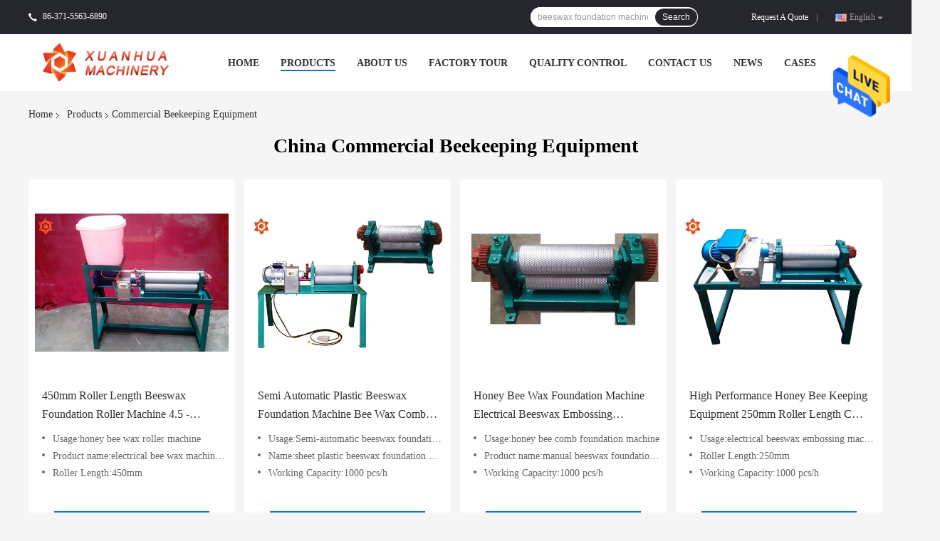

--- FILE ---
content_type: text/html
request_url: https://www.automatic-foodprocessingmachines.com/supplier-339622-commercial-beekeeping-equipment
body_size: 20788
content:

<!DOCTYPE html>
<html>
<head>
	<meta charset="utf-8">
	<meta http-equiv="X-UA-Compatible" content="IE=edge">
	<meta name="viewport" content="width=device-width, initial-scale=1">
    <link rel="alternate" href="//m.automatic-foodprocessingmachines.com/supplier-339622-commercial-beekeeping-equipment" media="only screen and (max-width: 640px)" />
<link hreflang="fr" rel="alternate" href="https://french.automatic-foodprocessingmachines.com/supplier-339622-commercial-beekeeping-equipment" />
<link hreflang="de" rel="alternate" href="https://german.automatic-foodprocessingmachines.com/supplier-339622-commercial-beekeeping-equipment" />
<link hreflang="it" rel="alternate" href="https://italian.automatic-foodprocessingmachines.com/supplier-339622-commercial-beekeeping-equipment" />
<link hreflang="ru" rel="alternate" href="https://russian.automatic-foodprocessingmachines.com/supplier-339622-commercial-beekeeping-equipment" />
<link hreflang="es" rel="alternate" href="https://spanish.automatic-foodprocessingmachines.com/supplier-339622-commercial-beekeeping-equipment" />
<link hreflang="pt" rel="alternate" href="https://portuguese.automatic-foodprocessingmachines.com/supplier-339622-commercial-beekeeping-equipment" />
<link hreflang="nl" rel="alternate" href="https://dutch.automatic-foodprocessingmachines.com/supplier-339622-commercial-beekeeping-equipment" />
<link hreflang="el" rel="alternate" href="https://greek.automatic-foodprocessingmachines.com/supplier-339622-commercial-beekeeping-equipment" />
<link hreflang="ja" rel="alternate" href="https://japanese.automatic-foodprocessingmachines.com/supplier-339622-commercial-beekeeping-equipment" />
<link hreflang="ko" rel="alternate" href="https://korean.automatic-foodprocessingmachines.com/supplier-339622-commercial-beekeeping-equipment" />
<link hreflang="ar" rel="alternate" href="https://arabic.automatic-foodprocessingmachines.com/supplier-339622-commercial-beekeeping-equipment" />
<link hreflang="tr" rel="alternate" href="https://turkish.automatic-foodprocessingmachines.com/supplier-339622-commercial-beekeeping-equipment" />
<link hreflang="bn" rel="alternate" href="https://bengali.automatic-foodprocessingmachines.com/supplier-339622-commercial-beekeeping-equipment" />
<style type="text/css">
/*<![CDATA[*/
.consent__cookie {position: fixed;top: 0;left: 0;width: 100%;height: 0%;z-index: 100000;}.consent__cookie_bg {position: fixed;top: 0;left: 0;width: 100%;height: 100%;background: #000;opacity: .6;display: none }.consent__cookie_rel {position: fixed;bottom:0;left: 0;width: 100%;background: #fff;display: -webkit-box;display: -ms-flexbox;display: flex;flex-wrap: wrap;padding: 24px 80px;-webkit-box-sizing: border-box;box-sizing: border-box;-webkit-box-pack: justify;-ms-flex-pack: justify;justify-content: space-between;-webkit-transition: all ease-in-out .3s;transition: all ease-in-out .3s }.consent__close {position: absolute;top: 20px;right: 20px;cursor: pointer }.consent__close svg {fill: #777 }.consent__close:hover svg {fill: #000 }.consent__cookie_box {flex: 1;word-break: break-word;}.consent__warm {color: #777;font-size: 16px;margin-bottom: 12px;line-height: 19px }.consent__title {color: #333;font-size: 20px;font-weight: 600;margin-bottom: 12px;line-height: 23px }.consent__itxt {color: #333;font-size: 14px;margin-bottom: 12px;display: -webkit-box;display: -ms-flexbox;display: flex;-webkit-box-align: center;-ms-flex-align: center;align-items: center }.consent__itxt i {display: -webkit-inline-box;display: -ms-inline-flexbox;display: inline-flex;width: 28px;height: 28px;border-radius: 50%;background: #e0f9e9;margin-right: 8px;-webkit-box-align: center;-ms-flex-align: center;align-items: center;-webkit-box-pack: center;-ms-flex-pack: center;justify-content: center }.consent__itxt svg {fill: #3ca860 }.consent__txt {color: #a6a6a6;font-size: 14px;margin-bottom: 8px;line-height: 17px }.consent__btns {display: -webkit-box;display: -ms-flexbox;display: flex;-webkit-box-orient: vertical;-webkit-box-direction: normal;-ms-flex-direction: column;flex-direction: column;-webkit-box-pack: center;-ms-flex-pack: center;justify-content: center;flex-shrink: 0;}.consent__btn {width: 280px;height: 40px;line-height: 40px;text-align: center;background: #3ca860;color: #fff;border-radius: 4px;margin: 8px 0;-webkit-box-sizing: border-box;box-sizing: border-box;cursor: pointer }.consent__btn:hover {background: #00823b }.consent__btn.empty {color: #3ca860;border: 1px solid #3ca860;background: #fff }.consent__btn.empty:hover {background: #3ca860;color: #fff }.open .consent__cookie_bg {display: block }.open .consent__cookie_rel {bottom: 0 }@media (max-width: 760px) {.consent__btns {width: 100%;align-items: center;}.consent__cookie_rel {padding: 20px 24px }}.consent__cookie.open {display: block;}.consent__cookie {display: none;}
/*]]>*/
</style>
<script type="text/javascript">
/*<![CDATA[*/
window.isvideotpl = 0;window.detailurl = '';

var g_tp = '';
var colorUrl = '';
var query_string = ["Products","Show",339622];
var customtplcolor = 99701;
/*]]>*/
</script>
<title>Commercial Beekeeping Equipment factory, Buy good quality Commercial Beekeeping Equipment products from China</title>
    <meta name="keywords" content="China Commercial Beekeeping Equipment, Commercial Beekeeping Equipment factory, Buy Commercial Beekeeping Equipment, Good quality Commercial Beekeeping Equipment" />
    <meta name="description" content="Buy low priced Commercial Beekeeping Equipment from Commercial Beekeeping Equipment factory, We provide good quality Commercial Beekeeping Equipment from China." />
				<link type='text/css' rel='stylesheet'
					  href=/photo/automatic-foodprocessingmachines/sitetpl/style/common.css?ver=1615865108 media='all'><script type="application/ld+json">[{"@context":"https:\/\/schema.org","@type":"Organization","name":false,"description":"Buy low priced Commercial Beekeeping Equipment from Commercial Beekeeping Equipment factory, We provide good quality Commercial Beekeeping Equipment from China.","url":"https:\/\/www.automatic-foodprocessingmachines.com\/supplier-339622-commercial-beekeeping-equipment","logo":"\/logo.gif","address":{"@type":"PostalAddress","addressLocality":"China","addressRegion":"CN","postalCode":"999001","streetAddress":"Room 1006, Floor 10, Block C, City Square, Intersection Of South Third Ring Rd. & Lianyun Rd., Erqi Dist."},"email":"saler08@xuanhua68.com","image":"\/photo\/cl23410888-henan_xuanhua_imp_exp_trading_co_ltd.jpg","faxNumber":"86-374-6225-066","telephone":"86-371-5563-6890"},{"@context":"https:\/\/schema.org","@type":"BreadcrumbList","itemListElement":[{"@type":"ListItem","position":2,"name":"Products","item":"https:\/\/www.automatic-foodprocessingmachines.com\/products.html"},{"@type":"ListItem","position":3,"name":"Commercial Beekeeping Equipment","item":"https:\/\/www.automatic-foodprocessingmachines.com\/supplier-339622-commercial-beekeeping-equipment"},{"@type":"ListItem","position":1,"name":"Home","item":"https:\/\/www.automatic-foodprocessingmachines.com\/index.html"}]},{"itemListElement":[{"item":{"@context":"http:\/\/schema.org\/","@type":"Product","category":"Commercial Beekeeping Equipment","name":"450mm Roller Length Beeswax Foundation Roller Machine 4.5 - 5.4mm Cell Size","url":"\/sale-12391088-450mm-roller-length-beeswax-foundation-roller-machine-4-5-5-4mm-cell-size.html","image":["\/photo\/pl25604746-450mm_roller_length_beeswax_foundation_roller_machine_4_5_5_4mm_cell_size.jpg","\/photo\/pl33519431-450mm_roller_length_beeswax_foundation_roller_machine_4_5_5_4mm_cell_size.jpg","\/photo\/pl33519432-450mm_roller_length_beeswax_foundation_roller_machine_4_5_5_4mm_cell_size.jpg","\/photo\/pl33519430-450mm_roller_length_beeswax_foundation_roller_machine_4_5_5_4mm_cell_size.jpg","\/photo\/pl33519433-450mm_roller_length_beeswax_foundation_roller_machine_4_5_5_4mm_cell_size.jpg","\/photo\/pl33519435-450mm_roller_length_beeswax_foundation_roller_machine_4_5_5_4mm_cell_size.jpg","\/photo\/pl33519434-450mm_roller_length_beeswax_foundation_roller_machine_4_5_5_4mm_cell_size.jpg"],"description":"Buy low priced Commercial Beekeeping Equipment from Commercial Beekeeping Equipment factory, We provide good quality Commercial Beekeeping Equipment from China.","brand":{"@type":"Brand","name":"XUANHUA"},"sku":"CCD-450","model":"CCD-450","manufacturer":{"@type":"Organization","legalName":"Henan Xuanhua Imp. & Exp. Trading Co., Ltd.","address":{"@type":"PostalAddress","addressCountry":"China","addressLocality":"Room 1006, Floor 10, Block C, City Square, Intersection Of South Third Ring Rd. & Lianyun Rd., Erqi Dist."}},"review":{"@type":"Review","reviewRating":{"@type":"Rating","ratingValue":5},"author":{"@type":"Person","name":"Ms. Amanda Lee"}},"aggregateRating":{"@type":"aggregateRating","ratingValue":4.9000000000000003552713678800500929355621337890625,"reviewCount":152,"name":"Overall Rating"},"offers":[{"@type":"AggregateOffer","offerCount":"1","highPrice":"Negotiable","lowPrice":"0.01","priceCurrency":"USD"}]},"position":1,"@type":"ListItem"},{"item":{"@context":"http:\/\/schema.org\/","@type":"Product","category":"Commercial Beekeeping Equipment","name":"Semi Automatic Plastic Beeswax Foundation Machine Bee Wax Comb Sheet 40kg Weight","url":"\/sale-12391300-semi-automatic-plastic-beeswax-foundation-machine-bee-wax-comb-sheet-40kg-weight.html","image":["\/photo\/pl25590466-semi_automatic_plastic_beeswax_foundation_machine_bee_wax_comb_sheet_40kg_weight.jpg","\/photo\/pl33410596-semi_automatic_plastic_beeswax_foundation_machine_bee_wax_comb_sheet_40kg_weight.jpg","\/photo\/pl33410598-semi_automatic_plastic_beeswax_foundation_machine_bee_wax_comb_sheet_40kg_weight.jpg","\/photo\/pl33410593-semi_automatic_plastic_beeswax_foundation_machine_bee_wax_comb_sheet_40kg_weight.jpg","\/photo\/pl33410595-semi_automatic_plastic_beeswax_foundation_machine_bee_wax_comb_sheet_40kg_weight.jpg","\/photo\/pl33410597-semi_automatic_plastic_beeswax_foundation_machine_bee_wax_comb_sheet_40kg_weight.jpg","\/photo\/pl33410599-semi_automatic_plastic_beeswax_foundation_machine_bee_wax_comb_sheet_40kg_weight.jpg"],"description":"Buy low priced Commercial Beekeeping Equipment from Commercial Beekeeping Equipment factory, We provide good quality Commercial Beekeeping Equipment from China.","brand":{"@type":"Brand","name":"XUANHUA"},"sku":"CCD-250","model":"CCD-250","manufacturer":{"@type":"Organization","legalName":"Henan Xuanhua Imp. & Exp. Trading Co., Ltd.","address":{"@type":"PostalAddress","addressCountry":"China","addressLocality":"Room 1006, Floor 10, Block C, City Square, Intersection Of South Third Ring Rd. & Lianyun Rd., Erqi Dist."}},"review":{"@type":"Review","reviewRating":{"@type":"Rating","ratingValue":5},"author":{"@type":"Person","name":"Ms. Amanda Lee"}},"aggregateRating":{"@type":"aggregateRating","ratingValue":4.5999999999999996447286321199499070644378662109375,"reviewCount":124,"name":"Overall Rating"},"offers":[{"@type":"AggregateOffer","offerCount":"1","highPrice":"Negotiable","lowPrice":"0.01","priceCurrency":"USD"}]},"position":2,"@type":"ListItem"},{"item":{"@context":"http:\/\/schema.org\/","@type":"Product","category":"Commercial Beekeeping Equipment","name":"Honey Bee Wax Foundation Machine Electrical Beeswax Embossing Machine 40kg Weight","url":"\/sale-12391018-honey-bee-wax-foundation-machine-electrical-beeswax-embossing-machine-40kg-weight.html","image":["\/photo\/pl25589294-honey_bee_wax_foundation_machine_electrical_beeswax_embossing_machine_40kg_weight.jpg","\/photo\/pl33410582-honey_bee_wax_foundation_machine_electrical_beeswax_embossing_machine_40kg_weight.jpg","\/photo\/pl33410584-honey_bee_wax_foundation_machine_electrical_beeswax_embossing_machine_40kg_weight.jpg","\/photo\/pl33410580-honey_bee_wax_foundation_machine_electrical_beeswax_embossing_machine_40kg_weight.jpg","\/photo\/pl33410581-honey_bee_wax_foundation_machine_electrical_beeswax_embossing_machine_40kg_weight.jpg","\/photo\/pl33410585-honey_bee_wax_foundation_machine_electrical_beeswax_embossing_machine_40kg_weight.jpg","\/photo\/pl33410583-honey_bee_wax_foundation_machine_electrical_beeswax_embossing_machine_40kg_weight.jpg"],"description":"Buy low priced Commercial Beekeeping Equipment from Commercial Beekeeping Equipment factory, We provide good quality Commercial Beekeeping Equipment from China.","brand":{"@type":"Brand","name":"XUANHUA"},"sku":"CCS-250","model":"CCS-250","manufacturer":{"@type":"Organization","legalName":"Henan Xuanhua Imp. & Exp. Trading Co., Ltd.","address":{"@type":"PostalAddress","addressCountry":"China","addressLocality":"Room 1006, Floor 10, Block C, City Square, Intersection Of South Third Ring Rd. & Lianyun Rd., Erqi Dist."}},"review":{"@type":"Review","reviewRating":{"@type":"Rating","ratingValue":5},"author":{"@type":"Person","name":"Ms. Amanda Lee"}},"aggregateRating":{"@type":"aggregateRating","ratingValue":4.5,"reviewCount":184,"name":"Overall Rating"},"offers":[{"@type":"AggregateOffer","offerCount":"1","highPrice":"Negotiable","lowPrice":"0.01","priceCurrency":"USD"}]},"position":3,"@type":"ListItem"},{"item":{"@context":"http:\/\/schema.org\/","@type":"Product","category":"Commercial Beekeeping Equipment","name":"High Performance Honey Bee Keeping Equipment 250mm Roller Length CE Certification","url":"\/sale-12390965-high-performance-honey-bee-keeping-equipment-250mm-roller-length-ce-certification.html","image":["\/photo\/pl25589822-high_performance_honey_bee_keeping_equipment_250mm_roller_length_ce_certification.jpg","\/photo\/pl33410571-high_performance_honey_bee_keeping_equipment_250mm_roller_length_ce_certification.jpg","\/photo\/pl33410574-high_performance_honey_bee_keeping_equipment_250mm_roller_length_ce_certification.jpg","\/photo\/pl33410569-high_performance_honey_bee_keeping_equipment_250mm_roller_length_ce_certification.jpg","\/photo\/pl33410570-high_performance_honey_bee_keeping_equipment_250mm_roller_length_ce_certification.jpg","\/photo\/pl33410573-high_performance_honey_bee_keeping_equipment_250mm_roller_length_ce_certification.jpg","\/photo\/pl33410572-high_performance_honey_bee_keeping_equipment_250mm_roller_length_ce_certification.jpg"],"description":"Buy low priced Commercial Beekeeping Equipment from Commercial Beekeeping Equipment factory, We provide good quality Commercial Beekeeping Equipment from China.","brand":{"@type":"Brand","name":"XUANHUA"},"sku":"CCD-250","model":"CCD-250","manufacturer":{"@type":"Organization","legalName":"Henan Xuanhua Imp. & Exp. Trading Co., Ltd.","address":{"@type":"PostalAddress","addressCountry":"China","addressLocality":"Room 1006, Floor 10, Block C, City Square, Intersection Of South Third Ring Rd. & Lianyun Rd., Erqi Dist."}},"review":{"@type":"Review","reviewRating":{"@type":"Rating","ratingValue":5},"author":{"@type":"Person","name":"Ms. Amanda Lee"}},"aggregateRating":{"@type":"aggregateRating","ratingValue":4.5,"reviewCount":168,"name":"Overall Rating"},"offers":[{"@type":"AggregateOffer","offerCount":"1","highPrice":"Negotiable","lowPrice":"0.01","priceCurrency":"USD"}]},"position":4,"@type":"ListItem"},{"item":{"@context":"http:\/\/schema.org\/","@type":"Product","category":"Commercial Beekeeping Equipment","name":"Manual Aluminum Alloy Beeswax Embossing Machine Beekeeping Equipment 1000 Pcs\/H Capacity","url":"\/sale-12390875-manual-aluminum-alloy-beeswax-embossing-machine-beekeeping-equipment-1000-pcs-h-capacity.html","image":["\/photo\/pl25587937-manual_aluminum_alloy_beeswax_embossing_machine_beekeeping_equipment_1000_pcs_h_capacity.jpg","\/photo\/pl33410547-manual_aluminum_alloy_beeswax_embossing_machine_beekeeping_equipment_1000_pcs_h_capacity.jpg","\/photo\/pl33410546-manual_aluminum_alloy_beeswax_embossing_machine_beekeeping_equipment_1000_pcs_h_capacity.jpg","\/photo\/pl33410543-manual_aluminum_alloy_beeswax_embossing_machine_beekeeping_equipment_1000_pcs_h_capacity.jpg","\/photo\/pl33410544-manual_aluminum_alloy_beeswax_embossing_machine_beekeeping_equipment_1000_pcs_h_capacity.jpg","\/photo\/pl33410548-manual_aluminum_alloy_beeswax_embossing_machine_beekeeping_equipment_1000_pcs_h_capacity.jpg","\/photo\/pl33410545-manual_aluminum_alloy_beeswax_embossing_machine_beekeeping_equipment_1000_pcs_h_capacity.jpg"],"description":"Buy low priced Commercial Beekeeping Equipment from Commercial Beekeeping Equipment factory, We provide good quality Commercial Beekeeping Equipment from China.","brand":{"@type":"Brand","name":"XUANHUA"},"sku":"CCS-250","model":"CCS-250","manufacturer":{"@type":"Organization","legalName":"Henan Xuanhua Imp. & Exp. Trading Co., Ltd.","address":{"@type":"PostalAddress","addressCountry":"China","addressLocality":"Room 1006, Floor 10, Block C, City Square, Intersection Of South Third Ring Rd. & Lianyun Rd., Erqi Dist."}},"review":{"@type":"Review","reviewRating":{"@type":"Rating","ratingValue":5},"author":{"@type":"Person","name":"Ms. Amanda Lee"}},"aggregateRating":{"@type":"aggregateRating","ratingValue":4.9000000000000003552713678800500929355621337890625,"reviewCount":180,"name":"Overall Rating"},"offers":[{"@type":"AggregateOffer","offerCount":"1","highPrice":"Negotiable","lowPrice":"0.01","priceCurrency":"USD"}]},"position":5,"@type":"ListItem"},{"item":{"@context":"http:\/\/schema.org\/","@type":"Product","category":"Commercial Beekeeping Equipment","name":"Automated Commercial Beekeeping Equipment Honey Comb Beeswax Sheet Maker","url":"\/sale-11779180-automated-commercial-beekeeping-equipment-honey-comb-beeswax-sheet-maker.html","image":["\/photo\/pl23256503-automated_commercial_beekeeping_equipment_honey_comb_beeswax_sheet_maker.jpg"],"description":"Buy low priced Commercial Beekeeping Equipment from Commercial Beekeeping Equipment factory, We provide good quality Commercial Beekeeping Equipment from China.","brand":{"@type":"Brand","name":"XUANHUA"},"sku":"CC-Q750","model":"CC-Q750","manufacturer":{"@type":"Organization","legalName":"Henan Xuanhua Imp. & Exp. Trading Co., Ltd.","address":{"@type":"PostalAddress","addressCountry":"China","addressLocality":"Room 1006, Floor 10, Block C, City Square, Intersection Of South Third Ring Rd. & Lianyun Rd., Erqi Dist."}},"review":{"@type":"Review","reviewRating":{"@type":"Rating","ratingValue":5},"author":{"@type":"Person","name":"Ms. Amanda Lee"}},"aggregateRating":{"@type":"aggregateRating","ratingValue":4.5999999999999996447286321199499070644378662109375,"reviewCount":126,"name":"Overall Rating"},"offers":[{"@type":"AggregateOffer","offerCount":"1","highPrice":"Negotiable","lowPrice":"0.01","priceCurrency":"USD"}]},"position":6,"@type":"ListItem"},{"item":{"@context":"http:\/\/schema.org\/","@type":"Product","category":"Commercial Beekeeping Equipment","name":"Custom Commercial Beekeeping Equipment Auto Honey Bee Wax Foundation Device","url":"\/sale-11779178-custom-commercial-beekeeping-equipment-auto-honey-bee-wax-foundation-device.html","image":["\/photo\/pl23256504-custom_commercial_beekeeping_equipment_auto_honey_bee_wax_foundation_device.jpg"],"description":"Buy low priced Commercial Beekeeping Equipment from Commercial Beekeeping Equipment factory, We provide good quality Commercial Beekeeping Equipment from China.","brand":{"@type":"Brand","name":"XUANHUA"},"sku":"CC-Q350","model":"CC-Q350","manufacturer":{"@type":"Organization","legalName":"Henan Xuanhua Imp. & Exp. Trading Co., Ltd.","address":{"@type":"PostalAddress","addressCountry":"China","addressLocality":"Room 1006, Floor 10, Block C, City Square, Intersection Of South Third Ring Rd. & Lianyun Rd., Erqi Dist."}},"review":{"@type":"Review","reviewRating":{"@type":"Rating","ratingValue":5},"author":{"@type":"Person","name":"Ms. Amanda Lee"}},"aggregateRating":{"@type":"aggregateRating","ratingValue":4.5,"reviewCount":112,"name":"Overall Rating"},"offers":[{"@type":"AggregateOffer","offerCount":"1","highPrice":"Negotiable","lowPrice":"0.01","priceCurrency":"USD"}]},"position":7,"@type":"ListItem"},{"item":{"@context":"http:\/\/schema.org\/","@type":"Product","category":"Commercial Beekeeping Equipment","name":"Automatic Commercial Beekeeping Equipment Electric Beeswax Foundation Machine","url":"\/sale-11779176-automatic-commercial-beekeeping-equipment-electric-beeswax-foundation-machine.html","image":["\/photo\/pl23256507-automatic_commercial_beekeeping_equipment_electric_beeswax_foundation_machine.jpg"],"description":"Buy low priced Commercial Beekeeping Equipment from Commercial Beekeeping Equipment factory, We provide good quality Commercial Beekeeping Equipment from China.","brand":{"@type":"Brand","name":"XUANHUA"},"sku":"CC-Q350","model":"CC-Q350","manufacturer":{"@type":"Organization","legalName":"Henan Xuanhua Imp. & Exp. Trading Co., Ltd.","address":{"@type":"PostalAddress","addressCountry":"China","addressLocality":"Room 1006, Floor 10, Block C, City Square, Intersection Of South Third Ring Rd. & Lianyun Rd., Erqi Dist."}},"review":{"@type":"Review","reviewRating":{"@type":"Rating","ratingValue":5},"author":{"@type":"Person","name":"Ms. Amanda Lee"}},"aggregateRating":{"@type":"aggregateRating","ratingValue":4.5999999999999996447286321199499070644378662109375,"reviewCount":148,"name":"Overall Rating"},"offers":[{"@type":"AggregateOffer","offerCount":"1","highPrice":"Negotiable","lowPrice":"0.01","priceCurrency":"USD"}]},"position":8,"@type":"ListItem"},{"item":{"@context":"http:\/\/schema.org\/","@type":"Product","category":"Commercial Beekeeping Equipment","name":"Electric Basic Commercial Beekeeping Equipment Wax Foundation Sheet Beekeeping","url":"\/sale-11779174-electric-basic-commercial-beekeeping-equipment-wax-foundation-sheet-beekeeping.html","image":["\/photo\/pl23256505-electric_basic_commercial_beekeeping_equipment_wax_foundation_sheet_beekeeping.jpg"],"description":"Buy low priced Commercial Beekeeping Equipment from Commercial Beekeeping Equipment factory, We provide good quality Commercial Beekeeping Equipment from China.","brand":{"@type":"Brand","name":"XUANHUA"},"sku":"CC-Q350","model":"CC-Q350","manufacturer":{"@type":"Organization","legalName":"Henan Xuanhua Imp. & Exp. Trading Co., Ltd.","address":{"@type":"PostalAddress","addressCountry":"China","addressLocality":"Room 1006, Floor 10, Block C, City Square, Intersection Of South Third Ring Rd. & Lianyun Rd., Erqi Dist."}},"review":{"@type":"Review","reviewRating":{"@type":"Rating","ratingValue":5},"author":{"@type":"Person","name":"Ms. Amanda Lee"}},"aggregateRating":{"@type":"aggregateRating","ratingValue":4.70000000000000017763568394002504646778106689453125,"reviewCount":182,"name":"Overall Rating"},"offers":[{"@type":"AggregateOffer","offerCount":"1","highPrice":"Negotiable","lowPrice":"0.01","priceCurrency":"USD"}]},"position":9,"@type":"ListItem"},{"item":{"@context":"http:\/\/schema.org\/","@type":"Product","category":"Commercial Beekeeping Equipment","name":"220v 380v Commercial Beekeeping Equipment Honey Bee Machine CC-Q350","url":"\/sale-11665803-220v-380v-commercial-beekeeping-equipment-honey-bee-machine-cc-q350.html","image":["\/photo\/pl22806305-220v_380v_commercial_beekeeping_equipment_honey_bee_machine_cc_q350.jpg"],"description":"Buy low priced Commercial Beekeeping Equipment from Commercial Beekeeping Equipment factory, We provide good quality Commercial Beekeeping Equipment from China.","brand":{"@type":"Brand","name":"XUANHUA"},"sku":"CC-Q350","model":"CC-Q350","manufacturer":{"@type":"Organization","legalName":"Henan Xuanhua Imp. & Exp. Trading Co., Ltd.","address":{"@type":"PostalAddress","addressCountry":"China","addressLocality":"Room 1006, Floor 10, Block C, City Square, Intersection Of South Third Ring Rd. & Lianyun Rd., Erqi Dist."}},"review":{"@type":"Review","reviewRating":{"@type":"Rating","ratingValue":5},"author":{"@type":"Person","name":"Ms. Amanda Lee"}},"aggregateRating":{"@type":"aggregateRating","ratingValue":4.79999999999999982236431605997495353221893310546875,"reviewCount":155,"name":"Overall Rating"},"offers":[{"@type":"AggregateOffer","offerCount":"1","highPrice":"Negotiable","lowPrice":"0.01","priceCurrency":"USD"}]},"position":10,"@type":"ListItem"}]}]</script></head>
<body>
<img src="/logo.gif" style="display:none"/>
    <div id="floatAd" style="z-index: 110000;position:absolute;right:30px;bottom:60px;height:79px;display: block;">
                                <a href="/webim/webim_tab.html" rel="nofollow" onclick= 'setwebimCookie(0,0,15);' target="_blank">
            <img style="width: 80px;cursor: pointer;" alt='Send Message' src="/images/floatimage_chat.gif"/>
        </a>
                                </div>
<a style="display: none!important;" title="Henan Xuanhua Imp. & Exp. Trading Co., Ltd." class="float-inquiry" href="/contactnow.html" onclick='setinquiryCookie("{\"showproduct\":0,\"pid\":0,\"name\":\"\",\"source_url\":\"\",\"picurl\":\"\",\"propertyDetail\":[],\"username\":\"Ms. Amanda Lee\",\"viewTime\":\"Last Login : 0 hours 10 minutes ago\",\"subject\":\"Please send me your price list\",\"countrycode\":\"US\"}");'></a>
<script>
    function getCookie(name) {
        var arr = document.cookie.match(new RegExp("(^| )" + name + "=([^;]*)(;|$)"));
        if (arr != null) {
            return unescape(arr[2]);
        }
        return null;
    }
    var is_new_mjy = '0';
    if (is_new_mjy==1 && isMobileDevice() && getCookie('webim_login_name') && getCookie('webim_buyer_id') && getCookie('webim_41483_seller_id')) {
        document.getElementById("floatAd").style.display = "none";
    }
    // 检测是否是移动端访问
    function isMobileDevice() {
        return /Android|webOS|iPhone|iPad|iPod|BlackBerry|IEMobile|Opera Mini/i.test(navigator.userAgent);
    }

</script>
<script>
var originProductInfo = '';
var originProductInfo = {"showproduct":1,"pid":"12391088","name":"450mm Roller Length Beeswax Foundation Roller Machine 4.5 - 5.4mm Cell Size","source_url":"\/sale-12391088-450mm-roller-length-beeswax-foundation-roller-machine-4-5-5-4mm-cell-size.html","picurl":"\/photo\/pd25604746-450mm_roller_length_beeswax_foundation_roller_machine_4_5_5_4mm_cell_size.jpg","propertyDetail":[["Usage","honey bee wax roller machine"],["Product name","electrical bee wax machine embossing roller machine"],["Roller Length","450mm"],["Weight","40kg"]],"company_name":null,"picurl_c":"\/photo\/pc25604746-450mm_roller_length_beeswax_foundation_roller_machine_4_5_5_4mm_cell_size.jpg","price":"Negotiable","username":"Amos","viewTime":"Last Login : 9 hours 10 minutes ago","subject":"How much for your 450mm Roller Length Beeswax Foundation Roller Machine 4.5 - 5.4mm Cell Size","countrycode":"US"};
var save_url = "/contactsave.html";
var update_url = "/updateinquiry.html";
var productInfo = {};
var defaulProductInfo = {};
var myDate = new Date();
var curDate = myDate.getFullYear()+'-'+(parseInt(myDate.getMonth())+1)+'-'+myDate.getDate();
var message = '';
var default_pop = 1;
var leaveMessageDialog = document.getElementsByClassName('leave-message-dialog')[0]; // 获取弹层
var _$$ = function (dom) {
    return document.querySelectorAll(dom);
};
resInfo = originProductInfo;
defaulProductInfo.pid = resInfo['pid'];
defaulProductInfo.productName = resInfo['name'];
defaulProductInfo.productInfo = resInfo['propertyDetail'];
defaulProductInfo.productImg = resInfo['picurl_c'];
defaulProductInfo.subject = resInfo['subject'];
defaulProductInfo.productImgAlt = resInfo['name'];
var inquirypopup_tmp = 1;
var message = 'Dear,'+'\r\n'+"I am interested in"+' '+trim(resInfo['name'])+", could you send me more details such as type, size, MOQ, material, etc."+'\r\n'+"Thanks!"+'\r\n'+"Waiting for your reply.";
var message_1 = 'Dear,'+'\r\n'+"I am interested in"+' '+trim(resInfo['name'])+", could you send me more details such as type, size, MOQ, material, etc."+'\r\n'+"Thanks!"+'\r\n'+"Waiting for your reply.";
var message_2 = 'Hello,'+'\r\n'+"I am looking for"+' '+trim(resInfo['name'])+", please send me the price, specification and picture."+'\r\n'+"Your swift response will be highly appreciated."+'\r\n'+"Feel free to contact me for more information."+'\r\n'+"Thanks a lot.";
var message_3 = 'Hello,'+'\r\n'+trim(resInfo['name'])+' '+"meets my expectations."+'\r\n'+"Please give me the best price and some other product information."+'\r\n'+"Feel free to contact me via my mail."+'\r\n'+"Thanks a lot.";

var message_4 = 'Dear,'+'\r\n'+"What is the FOB price on your"+' '+trim(resInfo['name'])+'?'+'\r\n'+"Which is the nearest port name?"+'\r\n'+"Please reply me as soon as possible, it would be better to share further information."+'\r\n'+"Regards!";
var message_5 = 'Hi there,'+'\r\n'+"I am very interested in your"+' '+trim(resInfo['name'])+'.'+'\r\n'+"Please send me your product details."+'\r\n'+"Looking forward to your quick reply."+'\r\n'+"Feel free to contact me by mail."+'\r\n'+"Regards!";

var message_6 = 'Dear,'+'\r\n'+"Please provide us with information about your"+' '+trim(resInfo['name'])+", such as type, size, material, and of course the best price."+'\r\n'+"Looking forward to your quick reply."+'\r\n'+"Thank you!";
var message_7 = 'Dear,'+'\r\n'+"Can you supply"+' '+trim(resInfo['name'])+" for us?"+'\r\n'+"First we want a price list and some product details."+'\r\n'+"I hope to get reply asap and look forward to cooperation."+'\r\n'+"Thank you very much.";
var message_8 = 'hi,'+'\r\n'+"I am looking for"+' '+trim(resInfo['name'])+", please give me some more detailed product information."+'\r\n'+"I look forward to your reply."+'\r\n'+"Thank you!";
var message_9 = 'Hello,'+'\r\n'+"Your"+' '+trim(resInfo['name'])+" meets my requirements very well."+'\r\n'+"Please send me the price, specification, and similar model will be OK."+'\r\n'+"Feel free to chat with me."+'\r\n'+"Thanks!";
var message_10 = 'Dear,'+'\r\n'+"I want to know more about the details and quotation of"+' '+trim(resInfo['name'])+'.'+'\r\n'+"Feel free to contact me."+'\r\n'+"Regards!";

var r = getRandom(1,10);

defaulProductInfo.message = eval("message_"+r);

var mytAjax = {

    post: function(url, data, fn) {
        var xhr = new XMLHttpRequest();
        xhr.open("POST", url, true);
        xhr.setRequestHeader("Content-Type", "application/x-www-form-urlencoded;charset=UTF-8");
        xhr.setRequestHeader("X-Requested-With", "XMLHttpRequest");
        xhr.setRequestHeader('Content-Type','text/plain;charset=UTF-8');
        xhr.onreadystatechange = function() {
            if(xhr.readyState == 4 && (xhr.status == 200 || xhr.status == 304)) {
                fn.call(this, xhr.responseText);
            }
        };
        xhr.send(data);
    },

    postform: function(url, data, fn) {
        var xhr = new XMLHttpRequest();
        xhr.open("POST", url, true);
        xhr.setRequestHeader("X-Requested-With", "XMLHttpRequest");
        xhr.onreadystatechange = function() {
            if(xhr.readyState == 4 && (xhr.status == 200 || xhr.status == 304)) {
                fn.call(this, xhr.responseText);
            }
        };
        xhr.send(data);
    }
};
window.onload = function(){
    leaveMessageDialog = document.getElementsByClassName('leave-message-dialog')[0];
    if (window.localStorage.recordDialogStatus=='undefined' || (window.localStorage.recordDialogStatus!='undefined' && window.localStorage.recordDialogStatus != curDate)) {
        setTimeout(function(){
            if(parseInt(inquirypopup_tmp%10) == 1){
                creatDialog(defaulProductInfo, 1);
            }
        }, 6000);
    }
};
function trim(str)
{
    str = str.replace(/(^\s*)/g,"");
    return str.replace(/(\s*$)/g,"");
};
function getRandom(m,n){
    var num = Math.floor(Math.random()*(m - n) + n);
    return num;
};
function strBtn(param) {

    var starattextarea = document.getElementById("textareamessage").value.length;
    var email = document.getElementById("startEmail").value;

    var default_tip = document.querySelectorAll(".watermark_container").length;
    if (20 < starattextarea && starattextarea < 3000) {
        if(default_tip>0){
            document.getElementById("textareamessage1").parentNode.parentNode.nextElementSibling.style.display = "none";
        }else{
            document.getElementById("textareamessage1").parentNode.nextElementSibling.style.display = "none";
        }

    } else {
        if(default_tip>0){
            document.getElementById("textareamessage1").parentNode.parentNode.nextElementSibling.style.display = "block";
        }else{
            document.getElementById("textareamessage1").parentNode.nextElementSibling.style.display = "block";
        }

        return;
    }

    // var re = /^([a-zA-Z0-9_-])+@([a-zA-Z0-9_-])+\.([a-zA-Z0-9_-])+/i;/*邮箱不区分大小写*/
    var re = /^[a-zA-Z0-9][\w-]*(\.?[\w-]+)*@[a-zA-Z0-9-]+(\.[a-zA-Z0-9]+)+$/i;
    if (!re.test(email)) {
        document.getElementById("startEmail").nextElementSibling.style.display = "block";
        return;
    } else {
        document.getElementById("startEmail").nextElementSibling.style.display = "none";
    }

    var subject = document.getElementById("pop_subject").value;
    var pid = document.getElementById("pop_pid").value;
    var message = document.getElementById("textareamessage").value;
    var sender_email = document.getElementById("startEmail").value;
    var tel = '';
    if (document.getElementById("tel0") != undefined && document.getElementById("tel0") != '')
        tel = document.getElementById("tel0").value;
    var form_serialize = '&tel='+tel;

    form_serialize = form_serialize.replace(/\+/g, "%2B");
    mytAjax.post(save_url,"pid="+pid+"&subject="+subject+"&email="+sender_email+"&message="+(message)+form_serialize,function(res){
        var mes = JSON.parse(res);
        if(mes.status == 200){
            var iid = mes.iid;
            document.getElementById("pop_iid").value = iid;
            document.getElementById("pop_uuid").value = mes.uuid;

            if(typeof gtag_report_conversion === "function"){
                gtag_report_conversion();//执行统计js代码
            }
            if(typeof fbq === "function"){
                fbq('track','Purchase');//执行统计js代码
            }
        }
    });
    for (var index = 0; index < document.querySelectorAll(".dialog-content-pql").length; index++) {
        document.querySelectorAll(".dialog-content-pql")[index].style.display = "none";
    };
    $('#idphonepql').val(tel);
    document.getElementById("dialog-content-pql-id").style.display = "block";
    ;
};
function twoBtnOk(param) {

    var selectgender = document.getElementById("Mr").innerHTML;
    var iid = document.getElementById("pop_iid").value;
    var sendername = document.getElementById("idnamepql").value;
    var senderphone = document.getElementById("idphonepql").value;
    var sendercname = document.getElementById("idcompanypql").value;
    var uuid = document.getElementById("pop_uuid").value;
    var gender = 2;
    if(selectgender == 'Mr.') gender = 0;
    if(selectgender == 'Mrs.') gender = 1;
    var pid = document.getElementById("pop_pid").value;
    var form_serialize = '';

        form_serialize = form_serialize.replace(/\+/g, "%2B");

    mytAjax.post(update_url,"iid="+iid+"&gender="+gender+"&uuid="+uuid+"&name="+(sendername)+"&tel="+(senderphone)+"&company="+(sendercname)+form_serialize,function(res){});

    for (var index = 0; index < document.querySelectorAll(".dialog-content-pql").length; index++) {
        document.querySelectorAll(".dialog-content-pql")[index].style.display = "none";
    };
    document.getElementById("dialog-content-pql-ok").style.display = "block";

};
function toCheckMust(name) {
    $('#'+name+'error').hide();
}
function handClidk(param) {
    var starattextarea = document.getElementById("textareamessage1").value.length;
    var email = document.getElementById("startEmail1").value;
    var default_tip = document.querySelectorAll(".watermark_container").length;
    if (20 < starattextarea && starattextarea < 3000) {
        if(default_tip>0){
            document.getElementById("textareamessage1").parentNode.parentNode.nextElementSibling.style.display = "none";
        }else{
            document.getElementById("textareamessage1").parentNode.nextElementSibling.style.display = "none";
        }

    } else {
        if(default_tip>0){
            document.getElementById("textareamessage1").parentNode.parentNode.nextElementSibling.style.display = "block";
        }else{
            document.getElementById("textareamessage1").parentNode.nextElementSibling.style.display = "block";
        }

        return;
    }

    // var re = /^([a-zA-Z0-9_-])+@([a-zA-Z0-9_-])+\.([a-zA-Z0-9_-])+/i;
    var re = /^[a-zA-Z0-9][\w-]*(\.?[\w-]+)*@[a-zA-Z0-9-]+(\.[a-zA-Z0-9]+)+$/i;
    if (!re.test(email)) {
        document.getElementById("startEmail1").nextElementSibling.style.display = "block";
        return;
    } else {
        document.getElementById("startEmail1").nextElementSibling.style.display = "none";
    }

    var subject = document.getElementById("pop_subject").value;
    var pid = document.getElementById("pop_pid").value;
    var message = document.getElementById("textareamessage1").value;
    var sender_email = document.getElementById("startEmail1").value;
    var form_serialize = tel = '';
    if (document.getElementById("tel1") != undefined && document.getElementById("tel1") != '')
        tel = document.getElementById("tel1").value;
        mytAjax.post(save_url,"email="+sender_email+"&tel="+tel+"&pid="+pid+"&message="+message+"&subject="+subject+form_serialize,function(res){

        var mes = JSON.parse(res);
        if(mes.status == 200){
            var iid = mes.iid;
            document.getElementById("pop_iid").value = iid;
            document.getElementById("pop_uuid").value = mes.uuid;
            if(typeof gtag_report_conversion === "function"){
                gtag_report_conversion();//执行统计js代码
            }
        }

    });
    for (var index = 0; index < document.querySelectorAll(".dialog-content-pql").length; index++) {
        document.querySelectorAll(".dialog-content-pql")[index].style.display = "none";
    };
    $('#idphonepql').val(tel);
    document.getElementById("dialog-content-pql-id").style.display = "block";

};
window.addEventListener('load', function () {
    $('.checkbox-wrap label').each(function(){
        if($(this).find('input').prop('checked')){
            $(this).addClass('on')
        }else {
            $(this).removeClass('on')
        }
    })
    $(document).on('click', '.checkbox-wrap label' , function(ev){
        if (ev.target.tagName.toUpperCase() != 'INPUT') {
            $(this).toggleClass('on')
        }
    })
})

function hand_video(pdata) {
    data = JSON.parse(pdata);
    productInfo.productName = data.productName;
    productInfo.productInfo = data.productInfo;
    productInfo.productImg = data.productImg;
    productInfo.subject = data.subject;

    var message = 'Dear,'+'\r\n'+"I am interested in"+' '+trim(data.productName)+", could you send me more details such as type, size, quantity, material, etc."+'\r\n'+"Thanks!"+'\r\n'+"Waiting for your reply.";

    var message = 'Dear,'+'\r\n'+"I am interested in"+' '+trim(data.productName)+", could you send me more details such as type, size, MOQ, material, etc."+'\r\n'+"Thanks!"+'\r\n'+"Waiting for your reply.";
    var message_1 = 'Dear,'+'\r\n'+"I am interested in"+' '+trim(data.productName)+", could you send me more details such as type, size, MOQ, material, etc."+'\r\n'+"Thanks!"+'\r\n'+"Waiting for your reply.";
    var message_2 = 'Hello,'+'\r\n'+"I am looking for"+' '+trim(data.productName)+", please send me the price, specification and picture."+'\r\n'+"Your swift response will be highly appreciated."+'\r\n'+"Feel free to contact me for more information."+'\r\n'+"Thanks a lot.";
    var message_3 = 'Hello,'+'\r\n'+trim(data.productName)+' '+"meets my expectations."+'\r\n'+"Please give me the best price and some other product information."+'\r\n'+"Feel free to contact me via my mail."+'\r\n'+"Thanks a lot.";

    var message_4 = 'Dear,'+'\r\n'+"What is the FOB price on your"+' '+trim(data.productName)+'?'+'\r\n'+"Which is the nearest port name?"+'\r\n'+"Please reply me as soon as possible, it would be better to share further information."+'\r\n'+"Regards!";
    var message_5 = 'Hi there,'+'\r\n'+"I am very interested in your"+' '+trim(data.productName)+'.'+'\r\n'+"Please send me your product details."+'\r\n'+"Looking forward to your quick reply."+'\r\n'+"Feel free to contact me by mail."+'\r\n'+"Regards!";

    var message_6 = 'Dear,'+'\r\n'+"Please provide us with information about your"+' '+trim(data.productName)+", such as type, size, material, and of course the best price."+'\r\n'+"Looking forward to your quick reply."+'\r\n'+"Thank you!";
    var message_7 = 'Dear,'+'\r\n'+"Can you supply"+' '+trim(data.productName)+" for us?"+'\r\n'+"First we want a price list and some product details."+'\r\n'+"I hope to get reply asap and look forward to cooperation."+'\r\n'+"Thank you very much.";
    var message_8 = 'hi,'+'\r\n'+"I am looking for"+' '+trim(data.productName)+", please give me some more detailed product information."+'\r\n'+"I look forward to your reply."+'\r\n'+"Thank you!";
    var message_9 = 'Hello,'+'\r\n'+"Your"+' '+trim(data.productName)+" meets my requirements very well."+'\r\n'+"Please send me the price, specification, and similar model will be OK."+'\r\n'+"Feel free to chat with me."+'\r\n'+"Thanks!";
    var message_10 = 'Dear,'+'\r\n'+"I want to know more about the details and quotation of"+' '+trim(data.productName)+'.'+'\r\n'+"Feel free to contact me."+'\r\n'+"Regards!";

    var r = getRandom(1,10);

    productInfo.message = eval("message_"+r);
    if(parseInt(inquirypopup_tmp/10) == 1){
        productInfo.message = "";
    }
    productInfo.pid = data.pid;
    creatDialog(productInfo, 2);
};

function handDialog(pdata) {
    data = JSON.parse(pdata);
    productInfo.productName = data.productName;
    productInfo.productInfo = data.productInfo;
    productInfo.productImg = data.productImg;
    productInfo.subject = data.subject;

    var message = 'Dear,'+'\r\n'+"I am interested in"+' '+trim(data.productName)+", could you send me more details such as type, size, quantity, material, etc."+'\r\n'+"Thanks!"+'\r\n'+"Waiting for your reply.";

    var message = 'Dear,'+'\r\n'+"I am interested in"+' '+trim(data.productName)+", could you send me more details such as type, size, MOQ, material, etc."+'\r\n'+"Thanks!"+'\r\n'+"Waiting for your reply.";
    var message_1 = 'Dear,'+'\r\n'+"I am interested in"+' '+trim(data.productName)+", could you send me more details such as type, size, MOQ, material, etc."+'\r\n'+"Thanks!"+'\r\n'+"Waiting for your reply.";
    var message_2 = 'Hello,'+'\r\n'+"I am looking for"+' '+trim(data.productName)+", please send me the price, specification and picture."+'\r\n'+"Your swift response will be highly appreciated."+'\r\n'+"Feel free to contact me for more information."+'\r\n'+"Thanks a lot.";
    var message_3 = 'Hello,'+'\r\n'+trim(data.productName)+' '+"meets my expectations."+'\r\n'+"Please give me the best price and some other product information."+'\r\n'+"Feel free to contact me via my mail."+'\r\n'+"Thanks a lot.";

    var message_4 = 'Dear,'+'\r\n'+"What is the FOB price on your"+' '+trim(data.productName)+'?'+'\r\n'+"Which is the nearest port name?"+'\r\n'+"Please reply me as soon as possible, it would be better to share further information."+'\r\n'+"Regards!";
    var message_5 = 'Hi there,'+'\r\n'+"I am very interested in your"+' '+trim(data.productName)+'.'+'\r\n'+"Please send me your product details."+'\r\n'+"Looking forward to your quick reply."+'\r\n'+"Feel free to contact me by mail."+'\r\n'+"Regards!";

    var message_6 = 'Dear,'+'\r\n'+"Please provide us with information about your"+' '+trim(data.productName)+", such as type, size, material, and of course the best price."+'\r\n'+"Looking forward to your quick reply."+'\r\n'+"Thank you!";
    var message_7 = 'Dear,'+'\r\n'+"Can you supply"+' '+trim(data.productName)+" for us?"+'\r\n'+"First we want a price list and some product details."+'\r\n'+"I hope to get reply asap and look forward to cooperation."+'\r\n'+"Thank you very much.";
    var message_8 = 'hi,'+'\r\n'+"I am looking for"+' '+trim(data.productName)+", please give me some more detailed product information."+'\r\n'+"I look forward to your reply."+'\r\n'+"Thank you!";
    var message_9 = 'Hello,'+'\r\n'+"Your"+' '+trim(data.productName)+" meets my requirements very well."+'\r\n'+"Please send me the price, specification, and similar model will be OK."+'\r\n'+"Feel free to chat with me."+'\r\n'+"Thanks!";
    var message_10 = 'Dear,'+'\r\n'+"I want to know more about the details and quotation of"+' '+trim(data.productName)+'.'+'\r\n'+"Feel free to contact me."+'\r\n'+"Regards!";

    var r = getRandom(1,10);

    productInfo.message = eval("message_"+r);
    if(parseInt(inquirypopup_tmp/10) == 1){
        productInfo.message = "";
    }
    productInfo.pid = data.pid;
    creatDialog(productInfo, 2);
};

function closepql(param) {

    leaveMessageDialog.style.display = 'none';
};

function closepql2(param) {

    for (var index = 0; index < document.querySelectorAll(".dialog-content-pql").length; index++) {
        document.querySelectorAll(".dialog-content-pql")[index].style.display = "none";
    };
    document.getElementById("dialog-content-pql-ok").style.display = "block";
};

function decodeHtmlEntities(str) {
    var tempElement = document.createElement('div');
    tempElement.innerHTML = str;
    return tempElement.textContent || tempElement.innerText || '';
}

function initProduct(productInfo,type){

    productInfo.productName = decodeHtmlEntities(productInfo.productName);
    productInfo.message = decodeHtmlEntities(productInfo.message);

    leaveMessageDialog = document.getElementsByClassName('leave-message-dialog')[0];
    leaveMessageDialog.style.display = "block";
    if(type == 3){
        var popinquiryemail = document.getElementById("popinquiryemail").value;
        _$$("#startEmail1")[0].value = popinquiryemail;
    }else{
        _$$("#startEmail1")[0].value = "";
    }
    _$$("#startEmail")[0].value = "";
    _$$("#idnamepql")[0].value = "";
    _$$("#idphonepql")[0].value = "";
    _$$("#idcompanypql")[0].value = "";

    _$$("#pop_pid")[0].value = productInfo.pid;
    _$$("#pop_subject")[0].value = productInfo.subject;
    
    if(parseInt(inquirypopup_tmp/10) == 1){
        productInfo.message = "";
    }

    _$$("#textareamessage1")[0].value = productInfo.message;
    _$$("#textareamessage")[0].value = productInfo.message;

    _$$("#dialog-content-pql-id .titlep")[0].innerHTML = productInfo.productName;
    _$$("#dialog-content-pql-id img")[0].setAttribute("src", productInfo.productImg);
    _$$("#dialog-content-pql-id img")[0].setAttribute("alt", productInfo.productImgAlt);

    _$$("#dialog-content-pql-id-hand img")[0].setAttribute("src", productInfo.productImg);
    _$$("#dialog-content-pql-id-hand img")[0].setAttribute("alt", productInfo.productImgAlt);
    _$$("#dialog-content-pql-id-hand .titlep")[0].innerHTML = productInfo.productName;

    if (productInfo.productInfo.length > 0) {
        var ul2, ul;
        ul = document.createElement("ul");
        for (var index = 0; index < productInfo.productInfo.length; index++) {
            var el = productInfo.productInfo[index];
            var li = document.createElement("li");
            var span1 = document.createElement("span");
            span1.innerHTML = el[0] + ":";
            var span2 = document.createElement("span");
            span2.innerHTML = el[1];
            li.appendChild(span1);
            li.appendChild(span2);
            ul.appendChild(li);

        }
        ul2 = ul.cloneNode(true);
        if (type === 1) {
            _$$("#dialog-content-pql-id .left")[0].replaceChild(ul, _$$("#dialog-content-pql-id .left ul")[0]);
        } else {
            _$$("#dialog-content-pql-id-hand .left")[0].replaceChild(ul2, _$$("#dialog-content-pql-id-hand .left ul")[0]);
            _$$("#dialog-content-pql-id .left")[0].replaceChild(ul, _$$("#dialog-content-pql-id .left ul")[0]);
        }
    };
    for (var index = 0; index < _$$("#dialog-content-pql-id .right ul li").length; index++) {
        _$$("#dialog-content-pql-id .right ul li")[index].addEventListener("click", function (params) {
            _$$("#dialog-content-pql-id .right #Mr")[0].innerHTML = this.innerHTML
        }, false)

    };

};
function closeInquiryCreateDialog() {
    document.getElementById("xuanpan_dialog_box_pql").style.display = "none";
};
function showInquiryCreateDialog() {
    document.getElementById("xuanpan_dialog_box_pql").style.display = "block";
};
function submitPopInquiry(){
    var message = document.getElementById("inquiry_message").value;
    var email = document.getElementById("inquiry_email").value;
    var subject = defaulProductInfo.subject;
    var pid = defaulProductInfo.pid;
    if (email === undefined) {
        showInquiryCreateDialog();
        document.getElementById("inquiry_email").style.border = "1px solid red";
        return false;
    };
    if (message === undefined) {
        showInquiryCreateDialog();
        document.getElementById("inquiry_message").style.border = "1px solid red";
        return false;
    };
    if (email.search(/^\w+((-\w+)|(\.\w+))*\@[A-Za-z0-9]+((\.|-)[A-Za-z0-9]+)*\.[A-Za-z0-9]+$/) == -1) {
        document.getElementById("inquiry_email").style.border= "1px solid red";
        showInquiryCreateDialog();
        return false;
    } else {
        document.getElementById("inquiry_email").style.border= "";
    };
    if (message.length < 20 || message.length >3000) {
        showInquiryCreateDialog();
        document.getElementById("inquiry_message").style.border = "1px solid red";
        return false;
    } else {
        document.getElementById("inquiry_message").style.border = "";
    };
    var tel = '';
    if (document.getElementById("tel") != undefined && document.getElementById("tel") != '')
        tel = document.getElementById("tel").value;

    mytAjax.post(save_url,"pid="+pid+"&subject="+subject+"&email="+email+"&message="+(message)+'&tel='+tel,function(res){
        var mes = JSON.parse(res);
        if(mes.status == 200){
            var iid = mes.iid;
            document.getElementById("pop_iid").value = iid;
            document.getElementById("pop_uuid").value = mes.uuid;

        }
    });
    initProduct(defaulProductInfo);
    for (var index = 0; index < document.querySelectorAll(".dialog-content-pql").length; index++) {
        document.querySelectorAll(".dialog-content-pql")[index].style.display = "none";
    };
    $('#idphonepql').val(tel);
    document.getElementById("dialog-content-pql-id").style.display = "block";

};

//带附件上传
function submitPopInquiryfile(email_id,message_id,check_sort,name_id,phone_id,company_id,attachments){

    if(typeof(check_sort) == 'undefined'){
        check_sort = 0;
    }
    var message = document.getElementById(message_id).value;
    var email = document.getElementById(email_id).value;
    var attachments = document.getElementById(attachments).value;
    if(typeof(name_id) !== 'undefined' && name_id != ""){
        var name  = document.getElementById(name_id).value;
    }
    if(typeof(phone_id) !== 'undefined' && phone_id != ""){
        var phone = document.getElementById(phone_id).value;
    }
    if(typeof(company_id) !== 'undefined' && company_id != ""){
        var company = document.getElementById(company_id).value;
    }
    var subject = defaulProductInfo.subject;
    var pid = defaulProductInfo.pid;

    if(check_sort == 0){
        if (email === undefined) {
            showInquiryCreateDialog();
            document.getElementById(email_id).style.border = "1px solid red";
            return false;
        };
        if (message === undefined) {
            showInquiryCreateDialog();
            document.getElementById(message_id).style.border = "1px solid red";
            return false;
        };

        if (email.search(/^\w+((-\w+)|(\.\w+))*\@[A-Za-z0-9]+((\.|-)[A-Za-z0-9]+)*\.[A-Za-z0-9]+$/) == -1) {
            document.getElementById(email_id).style.border= "1px solid red";
            showInquiryCreateDialog();
            return false;
        } else {
            document.getElementById(email_id).style.border= "";
        };
        if (message.length < 20 || message.length >3000) {
            showInquiryCreateDialog();
            document.getElementById(message_id).style.border = "1px solid red";
            return false;
        } else {
            document.getElementById(message_id).style.border = "";
        };
    }else{

        if (message === undefined) {
            showInquiryCreateDialog();
            document.getElementById(message_id).style.border = "1px solid red";
            return false;
        };

        if (email === undefined) {
            showInquiryCreateDialog();
            document.getElementById(email_id).style.border = "1px solid red";
            return false;
        };

        if (message.length < 20 || message.length >3000) {
            showInquiryCreateDialog();
            document.getElementById(message_id).style.border = "1px solid red";
            return false;
        } else {
            document.getElementById(message_id).style.border = "";
        };

        if (email.search(/^\w+((-\w+)|(\.\w+))*\@[A-Za-z0-9]+((\.|-)[A-Za-z0-9]+)*\.[A-Za-z0-9]+$/) == -1) {
            document.getElementById(email_id).style.border= "1px solid red";
            showInquiryCreateDialog();
            return false;
        } else {
            document.getElementById(email_id).style.border= "";
        };

    };

    mytAjax.post(save_url,"pid="+pid+"&subject="+subject+"&email="+email+"&message="+message+"&company="+company+"&attachments="+attachments,function(res){
        var mes = JSON.parse(res);
        if(mes.status == 200){
            var iid = mes.iid;
            document.getElementById("pop_iid").value = iid;
            document.getElementById("pop_uuid").value = mes.uuid;

            if(typeof gtag_report_conversion === "function"){
                gtag_report_conversion();//执行统计js代码
            }
            if(typeof fbq === "function"){
                fbq('track','Purchase');//执行统计js代码
            }
        }
    });
    initProduct(defaulProductInfo);

    if(name !== undefined && name != ""){
        _$$("#idnamepql")[0].value = name;
    }

    if(phone !== undefined && phone != ""){
        _$$("#idphonepql")[0].value = phone;
    }

    if(company !== undefined && company != ""){
        _$$("#idcompanypql")[0].value = company;
    }

    for (var index = 0; index < document.querySelectorAll(".dialog-content-pql").length; index++) {
        document.querySelectorAll(".dialog-content-pql")[index].style.display = "none";
    };
    document.getElementById("dialog-content-pql-id").style.display = "block";

};
function submitPopInquiryByParam(email_id,message_id,check_sort,name_id,phone_id,company_id){

    if(typeof(check_sort) == 'undefined'){
        check_sort = 0;
    }

    var senderphone = '';
    var message = document.getElementById(message_id).value;
    var email = document.getElementById(email_id).value;
    if(typeof(name_id) !== 'undefined' && name_id != ""){
        var name  = document.getElementById(name_id).value;
    }
    if(typeof(phone_id) !== 'undefined' && phone_id != ""){
        var phone = document.getElementById(phone_id).value;
        senderphone = phone;
    }
    if(typeof(company_id) !== 'undefined' && company_id != ""){
        var company = document.getElementById(company_id).value;
    }
    var subject = defaulProductInfo.subject;
    var pid = defaulProductInfo.pid;

    if(check_sort == 0){
        if (email === undefined) {
            showInquiryCreateDialog();
            document.getElementById(email_id).style.border = "1px solid red";
            return false;
        };
        if (message === undefined) {
            showInquiryCreateDialog();
            document.getElementById(message_id).style.border = "1px solid red";
            return false;
        };

        if (email.search(/^\w+((-\w+)|(\.\w+))*\@[A-Za-z0-9]+((\.|-)[A-Za-z0-9]+)*\.[A-Za-z0-9]+$/) == -1) {
            document.getElementById(email_id).style.border= "1px solid red";
            showInquiryCreateDialog();
            return false;
        } else {
            document.getElementById(email_id).style.border= "";
        };
        if (message.length < 20 || message.length >3000) {
            showInquiryCreateDialog();
            document.getElementById(message_id).style.border = "1px solid red";
            return false;
        } else {
            document.getElementById(message_id).style.border = "";
        };
    }else{

        if (message === undefined) {
            showInquiryCreateDialog();
            document.getElementById(message_id).style.border = "1px solid red";
            return false;
        };

        if (email === undefined) {
            showInquiryCreateDialog();
            document.getElementById(email_id).style.border = "1px solid red";
            return false;
        };

        if (message.length < 20 || message.length >3000) {
            showInquiryCreateDialog();
            document.getElementById(message_id).style.border = "1px solid red";
            return false;
        } else {
            document.getElementById(message_id).style.border = "";
        };

        if (email.search(/^\w+((-\w+)|(\.\w+))*\@[A-Za-z0-9]+((\.|-)[A-Za-z0-9]+)*\.[A-Za-z0-9]+$/) == -1) {
            document.getElementById(email_id).style.border= "1px solid red";
            showInquiryCreateDialog();
            return false;
        } else {
            document.getElementById(email_id).style.border= "";
        };

    };

    var productsku = "";
    if($("#product_sku").length > 0){
        productsku = $("#product_sku").html();
    }

    mytAjax.post(save_url,"tel="+senderphone+"&pid="+pid+"&subject="+subject+"&email="+email+"&message="+message+"&messagesku="+encodeURI(productsku),function(res){
        var mes = JSON.parse(res);
        if(mes.status == 200){
            var iid = mes.iid;
            document.getElementById("pop_iid").value = iid;
            document.getElementById("pop_uuid").value = mes.uuid;

            if(typeof gtag_report_conversion === "function"){
                gtag_report_conversion();//执行统计js代码
            }
            if(typeof fbq === "function"){
                fbq('track','Purchase');//执行统计js代码
            }
        }
    });
    initProduct(defaulProductInfo);

    if(name !== undefined && name != ""){
        _$$("#idnamepql")[0].value = name;
    }

    if(phone !== undefined && phone != ""){
        _$$("#idphonepql")[0].value = phone;
    }

    if(company !== undefined && company != ""){
        _$$("#idcompanypql")[0].value = company;
    }

    for (var index = 0; index < document.querySelectorAll(".dialog-content-pql").length; index++) {
        document.querySelectorAll(".dialog-content-pql")[index].style.display = "none";

    };
    document.getElementById("dialog-content-pql-id").style.display = "block";

};

function creat_videoDialog(productInfo, type) {

    if(type == 1){
        if(default_pop != 1){
            return false;
        }
        window.localStorage.recordDialogStatus = curDate;
    }else{
        default_pop = 0;
    }
    initProduct(productInfo, type);
    if (type === 1) {
        // 自动弹出
        for (var index = 0; index < document.querySelectorAll(".dialog-content-pql").length; index++) {

            document.querySelectorAll(".dialog-content-pql")[index].style.display = "none";
        };
        document.getElementById("dialog-content-pql").style.display = "block";
    } else {
        // 手动弹出
        for (var index = 0; index < document.querySelectorAll(".dialog-content-pql").length; index++) {
            document.querySelectorAll(".dialog-content-pql")[index].style.display = "none";
        };
        document.getElementById("dialog-content-pql-id-hand").style.display = "block";
    }
}

function creatDialog(productInfo, type) {

    if(type == 1){
        if(default_pop != 1){
            return false;
        }
        window.localStorage.recordDialogStatus = curDate;
    }else{
        default_pop = 0;
    }
    initProduct(productInfo, type);
    if (type === 1) {
        // 自动弹出
        for (var index = 0; index < document.querySelectorAll(".dialog-content-pql").length; index++) {

            document.querySelectorAll(".dialog-content-pql")[index].style.display = "none";
        };
        document.getElementById("dialog-content-pql").style.display = "block";
    } else {
        // 手动弹出
        for (var index = 0; index < document.querySelectorAll(".dialog-content-pql").length; index++) {
            document.querySelectorAll(".dialog-content-pql")[index].style.display = "none";
        };
        document.getElementById("dialog-content-pql-id-hand").style.display = "block";
    }
}

//带邮箱信息打开询盘框 emailtype=1表示带入邮箱
function openDialog(emailtype){
    var type = 2;//不带入邮箱，手动弹出
    if(emailtype == 1){
        var popinquiryemail = document.getElementById("popinquiryemail").value;
        // var re = /^([a-zA-Z0-9_-])+@([a-zA-Z0-9_-])+\.([a-zA-Z0-9_-])+/i;
        var re = /^[a-zA-Z0-9][\w-]*(\.?[\w-]+)*@[a-zA-Z0-9-]+(\.[a-zA-Z0-9]+)+$/i;
        if (!re.test(popinquiryemail)) {
            //前端提示样式;
            showInquiryCreateDialog();
            document.getElementById("popinquiryemail").style.border = "1px solid red";
            return false;
        } else {
            //前端提示样式;
        }
        var type = 3;
    }
    creatDialog(defaulProductInfo,type);
}

//上传附件
function inquiryUploadFile(){
    var fileObj = document.querySelector("#fileId").files[0];
    //构建表单数据
    var formData = new FormData();
    var filesize = fileObj.size;
    if(filesize > 10485760 || filesize == 0) {
        document.getElementById("filetips").style.display = "block";
        return false;
    }else {
        document.getElementById("filetips").style.display = "none";
    }
    formData.append('popinquiryfile', fileObj);
    document.getElementById("quotefileform").reset();
    var save_url = "/inquiryuploadfile.html";
    mytAjax.postform(save_url,formData,function(res){
        var mes = JSON.parse(res);
        if(mes.status == 200){
            document.getElementById("uploader-file-info").innerHTML = document.getElementById("uploader-file-info").innerHTML + "<span class=op>"+mes.attfile.name+"<a class=delatt id=att"+mes.attfile.id+" onclick=delatt("+mes.attfile.id+");>Delete</a></span>";
            var nowattachs = document.getElementById("attachments").value;
            if( nowattachs !== ""){
                var attachs = JSON.parse(nowattachs);
                attachs[mes.attfile.id] = mes.attfile;
            }else{
                var attachs = {};
                attachs[mes.attfile.id] = mes.attfile;
            }
            document.getElementById("attachments").value = JSON.stringify(attachs);
        }
    });
}
//附件删除
function delatt(attid)
{
    var nowattachs = document.getElementById("attachments").value;
    if( nowattachs !== ""){
        var attachs = JSON.parse(nowattachs);
        if(attachs[attid] == ""){
            return false;
        }
        var formData = new FormData();
        var delfile = attachs[attid]['filename'];
        var save_url = "/inquirydelfile.html";
        if(delfile != "") {
            formData.append('delfile', delfile);
            mytAjax.postform(save_url, formData, function (res) {
                if(res !== "") {
                    var mes = JSON.parse(res);
                    if (mes.status == 200) {
                        delete attachs[attid];
                        document.getElementById("attachments").value = JSON.stringify(attachs);
                        var s = document.getElementById("att"+attid);
                        s.parentNode.remove();
                    }
                }
            });
        }
    }else{
        return false;
    }
}

</script>
<div class="leave-message-dialog" style="display: none">
<style>
    .leave-message-dialog .close:before, .leave-message-dialog .close:after{
        content:initial;
    }
</style>
<div class="dialog-content-pql" id="dialog-content-pql" style="display: none">
    <span class="close" onclick="closepql()"><img src="/images/close.png"></span>
    <div class="title">
        <p class="firstp-pql">Leave a Message</p>
        <p class="lastp-pql">We will call you back soon!</p>
    </div>
    <div class="form">
        <div class="textarea">
            <textarea style='font-family: robot;'  name="" id="textareamessage" cols="30" rows="10" style="margin-bottom:14px;width:100%"
                placeholder="Please enter your inquiry details."></textarea>
        </div>
        <p class="error-pql"> <span class="icon-pql"><img src="/images/error.png" alt="Henan Xuanhua Imp. & Exp. Trading Co., Ltd."></span> Your message must be between 20-3,000 characters!</p>
        <input id="startEmail" type="text" placeholder="Enter your E-mail" onkeydown="if(event.keyCode === 13){ strBtn();}">
        <p class="error-pql"><span class="icon-pql"><img src="/images/error.png" alt="Henan Xuanhua Imp. & Exp. Trading Co., Ltd."></span> Please check your E-mail! </p>
                <div class="operations">
            <div class='btn' id="submitStart" type="submit" onclick="strBtn()">SUBMIT</div>
        </div>
            </div>
</div>
<div class="dialog-content-pql dialog-content-pql-id" id="dialog-content-pql-id" style="display:none">
        <span class="close" onclick="closepql2()"><svg t="1648434466530" class="icon" viewBox="0 0 1024 1024" version="1.1" xmlns="http://www.w3.org/2000/svg" p-id="2198" width="16" height="16"><path d="M576 512l277.333333 277.333333-64 64-277.333333-277.333333L234.666667 853.333333 170.666667 789.333333l277.333333-277.333333L170.666667 234.666667 234.666667 170.666667l277.333333 277.333333L789.333333 170.666667 853.333333 234.666667 576 512z" fill="#444444" p-id="2199"></path></svg></span>
    <div class="left">
        <div class="img"><img></div>
        <p class="titlep"></p>
        <ul> </ul>
    </div>
    <div class="right">
                <p class="title">More information facilitates better communication.</p>
                <div style="position: relative;">
            <div class="mr"> <span id="Mr">Mr.</span>
                <ul>
                    <li>Mr.</li>
                    <li>Mrs.</li>
                </ul>
            </div>
            <input style="text-indent: 80px;" type="text" id="idnamepql" placeholder="Input your name">
        </div>
        <input type="text"  id="idphonepql"  placeholder="Phone Number">
        <input type="text" id="idcompanypql"  placeholder="Company" onkeydown="if(event.keyCode === 13){ twoBtnOk();}">
                <div class="btn form_new" id="twoBtnOk" onclick="twoBtnOk()">OK</div>
    </div>
</div>

<div class="dialog-content-pql dialog-content-pql-ok" id="dialog-content-pql-ok" style="display:none">
        <span class="close" onclick="closepql()"><svg t="1648434466530" class="icon" viewBox="0 0 1024 1024" version="1.1" xmlns="http://www.w3.org/2000/svg" p-id="2198" width="16" height="16"><path d="M576 512l277.333333 277.333333-64 64-277.333333-277.333333L234.666667 853.333333 170.666667 789.333333l277.333333-277.333333L170.666667 234.666667 234.666667 170.666667l277.333333 277.333333L789.333333 170.666667 853.333333 234.666667 576 512z" fill="#444444" p-id="2199"></path></svg></span>
    <div class="duihaook"></div>
        <p class="title">Submitted successfully!</p>
        <p class="p1" style="text-align: center; font-size: 18px; margin-top: 14px;">We will call you back soon!</p>
    <div class="btn" onclick="closepql()" id="endOk" style="margin: 0 auto;margin-top: 50px;">OK</div>
</div>
<div class="dialog-content-pql dialog-content-pql-id dialog-content-pql-id-hand" id="dialog-content-pql-id-hand"
    style="display:none">
     <input type="hidden" name="pop_pid" id="pop_pid" value="0">
     <input type="hidden" name="pop_subject" id="pop_subject" value="">
     <input type="hidden" name="pop_iid" id="pop_iid" value="0">
     <input type="hidden" name="pop_uuid" id="pop_uuid" value="0">
        <span class="close" onclick="closepql()"><svg t="1648434466530" class="icon" viewBox="0 0 1024 1024" version="1.1" xmlns="http://www.w3.org/2000/svg" p-id="2198" width="16" height="16"><path d="M576 512l277.333333 277.333333-64 64-277.333333-277.333333L234.666667 853.333333 170.666667 789.333333l277.333333-277.333333L170.666667 234.666667 234.666667 170.666667l277.333333 277.333333L789.333333 170.666667 853.333333 234.666667 576 512z" fill="#444444" p-id="2199"></path></svg></span>
    <div class="left">
        <div class="img"><img></div>
        <p class="titlep"></p>
        <ul> </ul>
    </div>
    <div class="right" style="float:right">
                <div class="title">
            <p class="firstp-pql">Leave a Message</p>
            <p class="lastp-pql">We will call you back soon!</p>
        </div>
                <div class="form">
            <div class="textarea">
                <textarea style='font-family: robot;' name="message" id="textareamessage1" cols="30" rows="10"
                    placeholder="Please enter your inquiry details."></textarea>
            </div>
            <p class="error-pql"> <span class="icon-pql"><img src="/images/error.png" alt="Henan Xuanhua Imp. & Exp. Trading Co., Ltd."></span> Your message must be between 20-3,000 characters!</p>

                            <input style="display:none" id="tel1" name="tel" type="text" oninput="value=value.replace(/[^0-9_+-]/g,'');" placeholder="Phone Number">
                        <input id='startEmail1' name='email' data-type='1' type='text'
                   placeholder="Enter your E-mail"
                   onkeydown='if(event.keyCode === 13){ handClidk();}'>
            
            <p class='error-pql'><span class='icon-pql'>
                    <img src="/images/error.png" alt="Henan Xuanhua Imp. & Exp. Trading Co., Ltd."></span> Please check your E-mail!            </p>

            <div class="operations">
                <div class='btn' id="submitStart1" type="submit" onclick="handClidk()">SUBMIT</div>
            </div>
        </div>
    </div>
</div>
</div>
<div id="xuanpan_dialog_box_pql" class="xuanpan_dialog_box_pql"
    style="display:none;background:rgba(0,0,0,.6);width:100%;height:100%;position: fixed;top:0;left:0;z-index: 999999;">
    <div class="box_pql"
      style="width:526px;height:206px;background:rgba(255,255,255,1);opacity:1;border-radius:4px;position: absolute;left: 50%;top: 50%;transform: translate(-50%,-50%);">
      <div onclick="closeInquiryCreateDialog()" class="close close_create_dialog"
        style="cursor: pointer;height:42px;width:40px;float:right;padding-top: 16px;"><span
          style="display: inline-block;width: 25px;height: 2px;background: rgb(114, 114, 114);transform: rotate(45deg); "><span
            style="display: block;width: 25px;height: 2px;background: rgb(114, 114, 114);transform: rotate(-90deg); "></span></span>
      </div>
      <div
        style="height: 72px; overflow: hidden; text-overflow: ellipsis; display:-webkit-box;-ebkit-line-clamp: 3;-ebkit-box-orient: vertical; margin-top: 58px; padding: 0 84px; font-size: 18px; color: rgba(51, 51, 51, 1); text-align: center; ">
        Please leave your correct email and detailed requirements.</div>
      <div onclick="closeInquiryCreateDialog()" class="close_create_dialog"
        style="width: 139px; height: 36px; background: rgba(253, 119, 34, 1); border-radius: 4px; margin: 16px auto; color: rgba(255, 255, 255, 1); font-size: 18px; line-height: 36px; text-align: center;">
        OK</div>
    </div>
</div>
<div class="f_header_menu_pic_search_2">
    <div class="top_bg">
        <div class="top">

            <div class="phone" style="display:none">
                <span class="glyphicon glyphicon-earphone"></span>
                <span id="hourZone"></span>
            </div>

            <!--language-->
                            <div class="top_language">
                    <div class="lan_wrap">
                        <ul class="user">
                            <li class="select_language_wrap">
                                                                <span class="selected">
                                <a id="tranimg" href="javascript:void(0)"
                                   rel="nofollow"
                                   class="english">
                                    English                                    <span class="arrow"></span>
                                </a>
                             </span>
                                <dl id="p_l" class="select_language">
                                                                            <dt class="english">
                                                                                        <a title="China good quality [#g1#]  on sales" href="https://www.automatic-foodprocessingmachines.com/supplier-339622-commercial-beekeeping-equipment">English</a>                                        </dt>
                                                                            <dt class="french">
                                                                                        <a title="China good quality [#g1#]  on sales" href="https://french.automatic-foodprocessingmachines.com/supplier-339622-commercial-beekeeping-equipment">French</a>                                        </dt>
                                                                            <dt class="german">
                                                                                        <a title="China good quality [#g1#]  on sales" href="https://german.automatic-foodprocessingmachines.com/supplier-339622-commercial-beekeeping-equipment">German</a>                                        </dt>
                                                                            <dt class="italian">
                                                                                        <a title="China good quality [#g1#]  on sales" href="https://italian.automatic-foodprocessingmachines.com/supplier-339622-commercial-beekeeping-equipment">Italian</a>                                        </dt>
                                                                            <dt class="russian">
                                                                                        <a title="China good quality [#g1#]  on sales" href="https://russian.automatic-foodprocessingmachines.com/supplier-339622-commercial-beekeeping-equipment">Russian</a>                                        </dt>
                                                                            <dt class="spanish">
                                                                                        <a title="China good quality [#g1#]  on sales" href="https://spanish.automatic-foodprocessingmachines.com/supplier-339622-commercial-beekeeping-equipment">Spanish</a>                                        </dt>
                                                                            <dt class="portuguese">
                                                                                        <a title="China good quality [#g1#]  on sales" href="https://portuguese.automatic-foodprocessingmachines.com/supplier-339622-commercial-beekeeping-equipment">Portuguese</a>                                        </dt>
                                                                            <dt class="dutch">
                                                                                        <a title="China good quality [#g1#]  on sales" href="https://dutch.automatic-foodprocessingmachines.com/supplier-339622-commercial-beekeeping-equipment">Dutch</a>                                        </dt>
                                                                            <dt class="greek">
                                                                                        <a title="China good quality [#g1#]  on sales" href="https://greek.automatic-foodprocessingmachines.com/supplier-339622-commercial-beekeeping-equipment">Greek</a>                                        </dt>
                                                                            <dt class="japanese">
                                                                                        <a title="China good quality [#g1#]  on sales" href="https://japanese.automatic-foodprocessingmachines.com/supplier-339622-commercial-beekeeping-equipment">Japanese</a>                                        </dt>
                                                                            <dt class="korean">
                                                                                        <a title="China good quality [#g1#]  on sales" href="https://korean.automatic-foodprocessingmachines.com/supplier-339622-commercial-beekeeping-equipment">Korean</a>                                        </dt>
                                                                            <dt class="arabic">
                                                                                        <a title="China good quality [#g1#]  on sales" href="https://arabic.automatic-foodprocessingmachines.com/supplier-339622-commercial-beekeeping-equipment">Arabic</a>                                        </dt>
                                                                            <dt class="turkish">
                                                                                        <a title="China good quality [#g1#]  on sales" href="https://turkish.automatic-foodprocessingmachines.com/supplier-339622-commercial-beekeeping-equipment">Turkish</a>                                        </dt>
                                                                            <dt class="bengali">
                                                                                        <a title="China good quality [#g1#]  on sales" href="https://bengali.automatic-foodprocessingmachines.com/supplier-339622-commercial-beekeeping-equipment">Bengali</a>                                        </dt>
                                                                    </dl>
                            </li>
                        </ul>
                        <div class="clearfix"></div>
                    </div>
                </div>
                        <!--inquiry-->
            <div class="top_link"><a target="_blank" rel="nofollow" title="Quote" href="/contactnow.html">Request A Quote</a>                |
            </div>

            <div class="header-search">
                <form action="" method="POST" onsubmit="return requestWidget(this,'');">
                    <input autocomplete="off" disableautocomplete="" type="text" name="keyword"
                           id = "f_header_menu_pic_search_2_input"
                           value="">
                    <button type="submit" name="submit">Search</button>
                </form>
            </div>
            <div class="clearfix"></div>
        </div>
    </div>


    <!--菜单-->
    <div class="menu_bor">
        <div class="menu">
            <div class="logo"><a title="Henan Xuanhua Imp. &amp;amp; Exp. Trading Co., Ltd." href="//www.automatic-foodprocessingmachines.com"><img onerror="$(this).parent().hide();" src="/logo.gif" alt="Henan Xuanhua Imp. &amp;amp; Exp. Trading Co., Ltd." /></a></div>
            <ul class="menu_list">
                                <li id="headHome" >
                <a target="_self" title="" href="/">Home</a>                </li>
                                <li id="productLi" class="nav">
                <a target="_self" title="" href="/products.html">Products</a>                </li>
                                <li id="headAboutUs" >
                <a target="_self" title="" href="/aboutus.html">About Us</a>                </li>
                                <li id="headFactorytour" >
                <a target="_self" title="" href="/factory.html">Factory Tour</a>                </li>
                                <li id="headQualityControl" >
                <a target="_self" title="" href="/quality.html">Quality Control</a>                </li>
                                <li id="headContactUs" >
                <a target="_self" title="" href="/contactus.html">Contact Us</a>                </li>
                                <li id="headNewsList" >
                <a target="_self" title="" href="/news.html">News</a>                </li>
                                <li id="headCasesList" >
                <a target="_self" title="" href="/cases.html">Cases</a>                </li>
                                                                <div class="clearfix"></div>
            </ul>
        </div>
    </div>

</div>

<!--tag word-->

<script>
        var arr = ["bee wax foundation machine","beeswax foundation machine","honey bee machine"];
    var index = Math.floor((Math.random()*arr.length));
    document.getElementById("f_header_menu_pic_search_2_input").setAttribute("placeholder",arr[index]);
</script>


    <script>
        var show_f_header_main_dealZoneHour = true;
    </script>

<script>
    if (window.addEventListener) {
        window.addEventListener("load", function () {
            f_headmenucur();
            if ((typeof (show_f_header_main_dealZoneHour) != "undefined") && show_f_header_main_dealZoneHour) {
                f_header_main_dealZoneHour(
                    "00",
                    "9",
                    "00",
                    "18",
                    "86-371-5563-6890",
                    "86-180-3757-6821");
            }
        }, false);
    } else {
        window.attachEvent("onload", function () {
            f_headmenucur();
            if ((typeof (show_f_header_main_dealZoneHour) != "undefined") && show_f_header_main_dealZoneHour) {
                f_header_main_dealZoneHour(
                    "00",
                    "9",
                    "00",
                    "18",
                    "86-371-5563-6890",
                    "86-180-3757-6821");
            }
        });
    }
</script><div class="cont_main_box">
<div class="f_header_breadcrumb_2">
    <a title="" href="/">Home</a>    <a title="Commercial Beekeeping Equipment" href="/products.html">Products</a><h2 class="index-bread" >Commercial Beekeeping Equipment</h2></div>
  


<div class="f_product_category_column_2">
    <h1 class="title">China Commercial Beekeeping Equipment</h1>
    <ul>
                    <li>
                <div class="img">
                    <a title="China 450mm Roller Length Beeswax Foundation Roller Machine 4.5 - 5.4mm Cell Size" href="/sale-12391088-450mm-roller-length-beeswax-foundation-roller-machine-4-5-5-4mm-cell-size.html"><img alt="China 450mm Roller Length Beeswax Foundation Roller Machine 4.5 - 5.4mm Cell Size" class="lazyi" data-original="/photo/pc25604746-450mm_roller_length_beeswax_foundation_roller_machine_4_5_5_4mm_cell_size.jpg" src="/images/load_icon.gif" /></a>                                    </div>
                <h2><a title="China 450mm Roller Length Beeswax Foundation Roller Machine 4.5 - 5.4mm Cell Size" href="/sale-12391088-450mm-roller-length-beeswax-foundation-roller-machine-4-5-5-4mm-cell-size.html">450mm Roller Length Beeswax Foundation Roller Machine 4.5 - 5.4mm Cell Size</a></h2>
                                    <p>Usage:honey bee wax roller machine</p>
                                    <p>Product name:electrical bee wax machine embossing roller machine</p>
                                    <p>Roller Length:450mm</p>
                                <div class="sub_email">
                                        <form action="/contactnow.html"
                          method="POST">
                        <input type="hidden" value="12391088" name="pid"/>
                        <input type="hidden" value="1" name="from"/>
                        <button type="submit" name="submit">
                            <span class="glyphicon glyphicon-envelope"></span>
                            Contact Now                        </button>
                    </form>
                                    </div>
            </li>
                    <li>
                <div class="img">
                    <a title="China Semi Automatic Plastic Beeswax Foundation Machine Bee Wax Comb Sheet 40kg Weight" href="/sale-12391300-semi-automatic-plastic-beeswax-foundation-machine-bee-wax-comb-sheet-40kg-weight.html"><img alt="China Semi Automatic Plastic Beeswax Foundation Machine Bee Wax Comb Sheet 40kg Weight" class="lazyi" data-original="/photo/pc25590466-semi_automatic_plastic_beeswax_foundation_machine_bee_wax_comb_sheet_40kg_weight.jpg" src="/images/load_icon.gif" /></a>                                    </div>
                <h2><a title="China Semi Automatic Plastic Beeswax Foundation Machine Bee Wax Comb Sheet 40kg Weight" href="/sale-12391300-semi-automatic-plastic-beeswax-foundation-machine-bee-wax-comb-sheet-40kg-weight.html">Semi Automatic Plastic Beeswax Foundation Machine Bee Wax Comb Sheet 40kg Weight</a></h2>
                                    <p>Usage:Semi-automatic beeswax foundation machine</p>
                                    <p>Name:sheet plastic beeswax foundation machine</p>
                                    <p>Working Capacity:1000 pcs/h</p>
                                <div class="sub_email">
                                        <form action="/contactnow.html"
                          method="POST">
                        <input type="hidden" value="12391300" name="pid"/>
                        <input type="hidden" value="1" name="from"/>
                        <button type="submit" name="submit">
                            <span class="glyphicon glyphicon-envelope"></span>
                            Contact Now                        </button>
                    </form>
                                    </div>
            </li>
                    <li>
                <div class="img">
                    <a title="China Honey Bee Wax Foundation Machine Electrical Beeswax Embossing Machine 40kg Weight" href="/sale-12391018-honey-bee-wax-foundation-machine-electrical-beeswax-embossing-machine-40kg-weight.html"><img alt="China Honey Bee Wax Foundation Machine Electrical Beeswax Embossing Machine 40kg Weight" class="lazyi" data-original="/photo/pc25589294-honey_bee_wax_foundation_machine_electrical_beeswax_embossing_machine_40kg_weight.jpg" src="/images/load_icon.gif" /></a>                                    </div>
                <h2><a title="China Honey Bee Wax Foundation Machine Electrical Beeswax Embossing Machine 40kg Weight" href="/sale-12391018-honey-bee-wax-foundation-machine-electrical-beeswax-embossing-machine-40kg-weight.html">Honey Bee Wax Foundation Machine Electrical Beeswax Embossing Machine 40kg Weight</a></h2>
                                    <p>Usage:honey bee comb foundation machine</p>
                                    <p>Product name:manual beeswax foundation machine</p>
                                    <p>Working Capacity:1000 pcs/h</p>
                                <div class="sub_email">
                                        <form action="/contactnow.html"
                          method="POST">
                        <input type="hidden" value="12391018" name="pid"/>
                        <input type="hidden" value="1" name="from"/>
                        <button type="submit" name="submit">
                            <span class="glyphicon glyphicon-envelope"></span>
                            Contact Now                        </button>
                    </form>
                                    </div>
            </li>
                    <li>
                <div class="img">
                    <a title="China High Performance Honey Bee Keeping Equipment 250mm Roller Length CE Certification" href="/sale-12390965-high-performance-honey-bee-keeping-equipment-250mm-roller-length-ce-certification.html"><img alt="China High Performance Honey Bee Keeping Equipment 250mm Roller Length CE Certification" class="lazyi" data-original="/photo/pc25589822-high_performance_honey_bee_keeping_equipment_250mm_roller_length_ce_certification.jpg" src="/images/load_icon.gif" /></a>                                    </div>
                <h2><a title="China High Performance Honey Bee Keeping Equipment 250mm Roller Length CE Certification" href="/sale-12390965-high-performance-honey-bee-keeping-equipment-250mm-roller-length-ce-certification.html">High Performance Honey Bee Keeping Equipment 250mm Roller Length CE Certification</a></h2>
                                    <p>Usage:electrical beeswax embossing machine</p>
                                    <p>Roller Length:250mm</p>
                                    <p>Working Capacity:1000 pcs/h</p>
                                <div class="sub_email">
                                        <form action="/contactnow.html"
                          method="POST">
                        <input type="hidden" value="12390965" name="pid"/>
                        <input type="hidden" value="1" name="from"/>
                        <button type="submit" name="submit">
                            <span class="glyphicon glyphicon-envelope"></span>
                            Contact Now                        </button>
                    </form>
                                    </div>
            </li>
                    <li>
                <div class="img">
                    <a title="China Manual Aluminum Alloy Beeswax Embossing Machine Beekeeping Equipment 1000 Pcs/H Capacity" href="/sale-12390875-manual-aluminum-alloy-beeswax-embossing-machine-beekeeping-equipment-1000-pcs-h-capacity.html"><img alt="China Manual Aluminum Alloy Beeswax Embossing Machine Beekeeping Equipment 1000 Pcs/H Capacity" class="lazyi" data-original="/photo/pc25587937-manual_aluminum_alloy_beeswax_embossing_machine_beekeeping_equipment_1000_pcs_h_capacity.jpg" src="/images/load_icon.gif" /></a>                                    </div>
                <h2><a title="China Manual Aluminum Alloy Beeswax Embossing Machine Beekeeping Equipment 1000 Pcs/H Capacity" href="/sale-12390875-manual-aluminum-alloy-beeswax-embossing-machine-beekeeping-equipment-1000-pcs-h-capacity.html">Manual Aluminum Alloy Beeswax Embossing Machine Beekeeping Equipment 1000 Pcs/H Capacity</a></h2>
                                    <p>Usage:manual beeswax comb foundation roller</p>
                                    <p>Roller Length:250mm</p>
                                    <p>Working Capacity:1000 pcs/h</p>
                                <div class="sub_email">
                                        <form action="/contactnow.html"
                          method="POST">
                        <input type="hidden" value="12390875" name="pid"/>
                        <input type="hidden" value="1" name="from"/>
                        <button type="submit" name="submit">
                            <span class="glyphicon glyphicon-envelope"></span>
                            Contact Now                        </button>
                    </form>
                                    </div>
            </li>
                    <li>
                <div class="img">
                    <a title="China Automated Commercial Beekeeping Equipment Honey Comb Beeswax Sheet Maker" href="/sale-11779180-automated-commercial-beekeeping-equipment-honey-comb-beeswax-sheet-maker.html"><img alt="China Automated Commercial Beekeeping Equipment Honey Comb Beeswax Sheet Maker" class="lazyi" data-original="/photo/pc23256503-automated_commercial_beekeeping_equipment_honey_comb_beeswax_sheet_maker.jpg" src="/images/load_icon.gif" /></a>                                    </div>
                <h2><a title="China Automated Commercial Beekeeping Equipment Honey Comb Beeswax Sheet Maker" href="/sale-11779180-automated-commercial-beekeeping-equipment-honey-comb-beeswax-sheet-maker.html">Automated Commercial Beekeeping Equipment Honey Comb Beeswax Sheet Maker</a></h2>
                                    <p>Name:Beeswax Sheet Making Machine</p>
                                    <p>Power:380V/5KW</p>
                                    <p>Diameter of cylinder:205mm</p>
                                <div class="sub_email">
                                        <form action="/contactnow.html"
                          method="POST">
                        <input type="hidden" value="11779180" name="pid"/>
                        <input type="hidden" value="1" name="from"/>
                        <button type="submit" name="submit">
                            <span class="glyphicon glyphicon-envelope"></span>
                            Contact Now                        </button>
                    </form>
                                    </div>
            </li>
                    <li>
                <div class="img">
                    <a title="China Custom Commercial Beekeeping Equipment Auto Honey Bee Wax Foundation Device" href="/sale-11779178-custom-commercial-beekeeping-equipment-auto-honey-bee-wax-foundation-device.html"><img alt="China Custom Commercial Beekeeping Equipment Auto Honey Bee Wax Foundation Device" class="lazyi" data-original="/photo/pc23256504-custom_commercial_beekeeping_equipment_auto_honey_bee_wax_foundation_device.jpg" src="/images/load_icon.gif" /></a>                                    </div>
                <h2><a title="China Custom Commercial Beekeeping Equipment Auto Honey Bee Wax Foundation Device" href="/sale-11779178-custom-commercial-beekeeping-equipment-auto-honey-bee-wax-foundation-device.html">Custom Commercial Beekeeping Equipment Auto Honey Bee Wax Foundation Device</a></h2>
                                    <p>Machine Name:Bee Wax Foundation Machine</p>
                                    <p>Voltage:Customized</p>
                                    <p>Machine material:Steel+Aluminum alloy</p>
                                <div class="sub_email">
                                        <form action="/contactnow.html"
                          method="POST">
                        <input type="hidden" value="11779178" name="pid"/>
                        <input type="hidden" value="1" name="from"/>
                        <button type="submit" name="submit">
                            <span class="glyphicon glyphicon-envelope"></span>
                            Contact Now                        </button>
                    </form>
                                    </div>
            </li>
                    <li>
                <div class="img">
                    <a title="China Automatic Commercial Beekeeping Equipment Electric Beeswax Foundation Machine" href="/sale-11779176-automatic-commercial-beekeeping-equipment-electric-beeswax-foundation-machine.html"><img alt="China Automatic Commercial Beekeeping Equipment Electric Beeswax Foundation Machine" class="lazyi" data-original="/photo/pc23256507-automatic_commercial_beekeeping_equipment_electric_beeswax_foundation_machine.jpg" src="/images/load_icon.gif" /></a>                                    </div>
                <h2><a title="China Automatic Commercial Beekeeping Equipment Electric Beeswax Foundation Machine" href="/sale-11779176-automatic-commercial-beekeeping-equipment-electric-beeswax-foundation-machine.html">Automatic Commercial Beekeeping Equipment Electric Beeswax Foundation Machine</a></h2>
                                    <p>Other Name:Beeswax foundation machine</p>
                                    <p>Voltage:380V/Customized</p>
                                    <p>Roll material:Aluminum alloy</p>
                                <div class="sub_email">
                                        <form action="/contactnow.html"
                          method="POST">
                        <input type="hidden" value="11779176" name="pid"/>
                        <input type="hidden" value="1" name="from"/>
                        <button type="submit" name="submit">
                            <span class="glyphicon glyphicon-envelope"></span>
                            Contact Now                        </button>
                    </form>
                                    </div>
            </li>
                    <li>
                <div class="img">
                    <a title="China Electric Basic Commercial Beekeeping Equipment Wax Foundation Sheet Beekeeping" href="/sale-11779174-electric-basic-commercial-beekeeping-equipment-wax-foundation-sheet-beekeeping.html"><img alt="China Electric Basic Commercial Beekeeping Equipment Wax Foundation Sheet Beekeeping" class="lazyi" data-original="/photo/pc23256505-electric_basic_commercial_beekeeping_equipment_wax_foundation_sheet_beekeeping.jpg" src="/images/load_icon.gif" /></a>                                    </div>
                <h2><a title="China Electric Basic Commercial Beekeeping Equipment Wax Foundation Sheet Beekeeping" href="/sale-11779174-electric-basic-commercial-beekeeping-equipment-wax-foundation-sheet-beekeeping.html">Electric Basic Commercial Beekeeping Equipment Wax Foundation Sheet Beekeeping</a></h2>
                                    <p>Usage:Beekeeping equipment</p>
                                    <p>Suit For:Beeswax foundation</p>
                                    <p>Working Capacity:40-52 Kg/h</p>
                                <div class="sub_email">
                                        <form action="/contactnow.html"
                          method="POST">
                        <input type="hidden" value="11779174" name="pid"/>
                        <input type="hidden" value="1" name="from"/>
                        <button type="submit" name="submit">
                            <span class="glyphicon glyphicon-envelope"></span>
                            Contact Now                        </button>
                    </form>
                                    </div>
            </li>
                    <li>
                <div class="img">
                    <a title="China 220v 380v Commercial Beekeeping Equipment Honey Bee Machine CC-Q350" href="/sale-11665803-220v-380v-commercial-beekeeping-equipment-honey-bee-machine-cc-q350.html"><img alt="China 220v 380v Commercial Beekeeping Equipment Honey Bee Machine CC-Q350" class="lazyi" data-original="/photo/pc22806305-220v_380v_commercial_beekeeping_equipment_honey_bee_machine_cc_q350.jpg" src="/images/load_icon.gif" /></a>                                    </div>
                <h2><a title="China 220v 380v Commercial Beekeeping Equipment Honey Bee Machine CC-Q350" href="/sale-11665803-220v-380v-commercial-beekeeping-equipment-honey-bee-machine-cc-q350.html">220v 380v Commercial Beekeeping Equipment Honey Bee Machine CC-Q350</a></h2>
                                    <p>Voltage:220v/380v</p>
                                    <p>Power:3-5KW</p>
                                    <p>Diameter of cylinder:205mm</p>
                                <div class="sub_email">
                                        <form action="/contactnow.html"
                          method="POST">
                        <input type="hidden" value="11665803" name="pid"/>
                        <input type="hidden" value="1" name="from"/>
                        <button type="submit" name="submit">
                            <span class="glyphicon glyphicon-envelope"></span>
                            Contact Now                        </button>
                    </form>
                                    </div>
            </li>
                <div class="clearfix"></div>
    </ul>

    <div class="page_box" >
	<div class="text13">
		Page 1 of 1	</div>
</div>


</div><div class="f_menu_list_category">
     <div class="tit">Browse Categories：</div>
     <ul class="menu_box">
             <li><strong><a title="China Automatic Food Processing Machines" href="/supplier-345737-automatic-food-processing-machines">Automatic Food Processing Machines</a></strong></li>
             <li><strong><a title="China Nut Processing Machine" href="/supplier-339618-nut-processing-machine">Nut Processing Machine</a></strong></li>
             <li><strong><a title="China Peanut Processing Machine" href="/supplier-339615-peanut-processing-machine">Peanut Processing Machine</a></strong></li>
             <li><strong><a title="China Cashew Processing Machine" href="/supplier-339616-cashew-processing-machine">Cashew Processing Machine</a></strong></li>
             <li><strong><a title="China Meat Processing Equipment" href="/supplier-339614-meat-processing-equipment">Meat Processing Equipment</a></strong></li>
             <li><strong><a title="China Vegetable Processor Machine" href="/supplier-339620-vegetable-processor-machine">Vegetable Processor Machine</a></strong></li>
             <li><strong><a title="China Milk Processing Machine" href="/supplier-339621-milk-processing-machine">Milk Processing Machine</a></strong></li>
             <li><strong><a title="China Semi Automatic Filling Machine" href="/supplier-345738-semi-automatic-filling-machine">Semi Automatic Filling Machine</a></strong></li>
             <li><strong><a title="China Automatic Filling Machine" href="/supplier-339623-automatic-filling-machine">Automatic Filling Machine</a></strong></li>
             <li><strong><a title="China Label Applicator Machine" href="/supplier-339624-label-applicator-machine">Label Applicator Machine</a></strong></li>
             <li><strong><a title="China Food Packaging Sealing Equipment" href="/supplier-339608-food-packaging-sealing-equipment">Food Packaging Sealing Equipment</a></strong></li>
             <li><strong><a title="China Automatic Pasta Machine" href="/supplier-339619-automatic-pasta-machine">Automatic Pasta Machine</a></strong></li>
             <li class="cur"><strong><a title="China Commercial Beekeeping Equipment" href="/supplier-339622-commercial-beekeeping-equipment">Commercial Beekeeping Equipment</a></strong></li>
          </ul>
     <div class="clearfix"></div>
</div></div>
<div class="bg2d">
<div class="f_footer_three_news_simp">
    <div class="news">
        <div class="news_title">About</div>

                    <ul class="lists-item">
                                    <li> <a target="_blank" title="" href="/aboutus.html">About Us</a></li>
                                    <li> <a target="_blank" title="" href="/factory.html">Factory Tour</a></li>
                                    <li> <a target="_blank" title="" href="/quality.html">Quality Control</a></li>
                                    <li> <a target="_blank" title="" href="/contactus.html">Contact Us</a></li>
                                    <li> <a target="_blank" title="" href="/news.html">News</a></li>
                                    <li> <a target="_blank" title="" href="/sitemap.html">Sitemap</a></li>
                            </ul>

    </div>
    <div class="contact">
                            <dl>
                                            <dt><h2><a title="China Automatic Food Processing Machines" href="/supplier-345737-automatic-food-processing-machines">Automatic Food Processing Machines</a></h2></dt>
                                                    <dd>
                                <h2><a title="China Stainless Steel Meat Smoker Electric Control System Programmable Control" href="/sale-11815300-stainless-steel-meat-smoker-electric-control-system-programmable-control.html">Stainless Steel Meat Smoker Electric Control System Programmable Control</a></h2>
                            </dd>
                                                    <dd>
                                <h2><a title="China Electric Chips Deep Fryer Machine For Chicken Peanut Gas Potato Plantain" href="/sale-11812100-electric-chips-deep-fryer-machine-for-chicken-peanut-gas-potato-plantain.html">Electric Chips Deep Fryer Machine For Chicken Peanut Gas Potato Plantain</a></h2>
                            </dd>
                                                    <dd>
                                <h2><a title="China 380V Automatic Food Processing Machines / Electric Chestnut Roasting Equipment" href="/sale-11813407-380v-automatic-food-processing-machines-electric-chestnut-roasting-equipment.html">380V Automatic Food Processing Machines / Electric Chestnut Roasting Equipment</a></h2>
                            </dd>
                                                            </dl>
                            <dl>
                                            <dt><h2><a title="China Cashew Processing Machine" href="/supplier-339616-cashew-processing-machine">Cashew Processing Machine</a></h2></dt>
                                                    <dd>
                                <h2><a title="China Automatic Cashew Processing Machine Low Energy Consumption Eco - Friendly" href="/sale-11824110-automatic-cashew-processing-machine-low-energy-consumption-eco-friendly.html">Automatic Cashew Processing Machine Low Energy Consumption Eco - Friendly</a></h2>
                            </dd>
                                                    <dd>
                                <h2><a title="China Artificial Cashew Nut Processing Machine 90-95% Shelling Rate Simple Operation" href="/sale-11665708-artificial-cashew-nut-processing-machine-90-95-shelling-rate-simple-operation.html">Artificial Cashew Nut Processing Machine 90-95% Shelling Rate Simple Operation</a></h2>
                            </dd>
                                                    <dd>
                                <h2><a title="China Automatic Cashew Nut Skin Peeling Machine Gas Way Customized Voltage" href="/sale-11763109-automatic-cashew-nut-skin-peeling-machine-gas-way-customized-voltage.html">Automatic Cashew Nut Skin Peeling Machine Gas Way Customized Voltage</a></h2>
                            </dd>
                                                            </dl>
                </div>
    <div class="leave">
        <div class="news_title">LEAVE MESSAGE</div>
                    <form action="/contactsave.html" name="f_email_address_form" onsubmit="return chenckForm(this)" method="POST">
                <input type="hidden" value="1" name="from"/>
                <input name="subject" type="hidden" value="Please quote us">
                <div class="form-group email">
                    <input type="mail" id="entryform-email" class="form-control" name="email"
                           placeholder="Email">
                </div>
                <div class="form-group email" style="display:none">
                    <input type="text" id="inquiry_tel" oninput="value=value.replace(/[^0-9_+-]/g,'');" class="form-control" name="tel"
                           placeholder="Phone Number">
                </div>
                <p class="message"><textarea class="oth_question" name="message" placeholder="Enter your inquiry details such as product name, color, size, quantity, material, etc."></textarea></p>
                <p class="but"><input type="submit" value="Submit"></p>
            </form>
            </div>


    <div class="clearfix"></div>

    <!--sgs-->

        <div class="Verifiedby clearfix">
            
                            <div class="iconsapp">
                                                                                                                                                            </div>
                    </div>
</div>
  <style>
    .f_footer_reserved .con {
        border-left: 0;
    }
    .f_footer_reserved a{
        margin-right: 0;
    }
</style>
<div class="f_footer_reserved">
    <span class="con">
    <a title='' href='/privacy.html' rel='nofollow' >Privacy Policy</a> | China Good Quality Automatic Food Processing Machines Supplier.</span>
    © 2019 - 2024 automatic-foodprocessingmachines.com. All Rights Reserved. </div>
  <!--<a style="display: none" title='' href="/webim/webim_tab.html" class="footer_webim_a" rel="nofollow" onclick= 'setwebimCookie(,,);' target="_blank">
    <div class="footer_webim" style="display:none">
        <div class="chat-button-content">
            <i class="chat-button"></i>
        </div>
    </div>
</a>-->

</div>
			<script type='text/javascript' src='/js/jquery.js'></script>
					  <script type='text/javascript' src='/js/common_99701.js'></script><script type="text/javascript"> (function() {var e = document.createElement('script'); e.type = 'text/javascript'; e.async = true; e.src = '/stats.js'; var s = document.getElementsByTagName('script')[0]; s.parentNode.insertBefore(e, s); })(); </script><noscript><img style="display:none" src="/stats.php" rel="nofollow"/></noscript>
<!-- Global site tag (gtag.js) - Google Analytics -->
<script async src="https://www.googletagmanager.com/gtag/js?id=UA-166625629-1"></script>
<script>
  window.dataLayer = window.dataLayer || [];
  function gtag(){dataLayer.push(arguments);}
  gtag('js', new Date());

  gtag('config', 'UA-166625629-1');
</script><script type="text/javascript">
/*<![CDATA[*/
function loadCommonScript (dir) {
  var script = document.createElement("script");
  script.type = "text/javascript";
  script.src = dir;
  document.body.appendChild(script)};loadCommonScript('/js/ads.js');

									var htmlContent = `
								<div class="consent__cookie">
									<div class="consent__cookie_bg"></div>
									<div class="consent__cookie_rel">
										<div class="consent__close" onclick="allConsentNotGranted()">
											<svg t="1709102891149" class="icon" viewBox="0 0 1024 1024" version="1.1" xmlns="http://www.w3.org/2000/svg" p-id="3596" xmlns:xlink="http://www.w3.org/1999/xlink" width="32" height="32">
												<path d="M783.36 195.2L512 466.56 240.64 195.2a32 32 0 0 0-45.44 45.44L466.56 512l-271.36 271.36a32 32 0 0 0 45.44 45.44L512 557.44l271.36 271.36a32 32 0 0 0 45.44-45.44L557.44 512l271.36-271.36a32 32 0 0 0-45.44-45.44z" fill="#2C2C2C" p-id="3597"></path>
											</svg>
										</div>
										<div class="consent__cookie_box">
											<div class="consent__warm">Welcome to automatic-foodprocessingmachines.com</div>
											<div class="consent__title">automatic-foodprocessingmachines.com asks for your consent to use your personal data to:</div>
											<div class="consent__itxt"><i><svg t="1707012116255" class="icon" viewBox="0 0 1024 1024" version="1.1" xmlns="http://www.w3.org/2000/svg" p-id="11708" xmlns:xlink="http://www.w3.org/1999/xlink" width="20" height="20">
														<path d="M768 890.88H256a90.88 90.88 0 0 1-81.28-50.56 94.08 94.08 0 0 1 7.04-99.2A412.16 412.16 0 0 1 421.12 576a231.68 231.68 0 1 1 181.76 0 412.16 412.16 0 0 1 241.92 163.2 94.08 94.08 0 0 1 7.04 99.2 90.88 90.88 0 0 1-83.84 52.48zM512 631.68a344.96 344.96 0 0 0-280.96 146.56 30.08 30.08 0 0 0 0 32.64 26.88 26.88 0 0 0 24.32 16H768a26.88 26.88 0 0 0 24.32-16 30.08 30.08 0 0 0 0-32.64A344.96 344.96 0 0 0 512 631.68z m0-434.56a167.68 167.68 0 1 0 167.68 167.68A167.68 167.68 0 0 0 512 197.12z" p-id="11709"></path>
													</svg></i>Personalised advertising and content, advertising and content measurement, audience research and services development</div>
											<div class="consent__itxt"><i><svg t="1709102557526" class="icon" viewBox="0 0 1024 1024" version="1.1" xmlns="http://www.w3.org/2000/svg" p-id="2631" xmlns:xlink="http://www.w3.org/1999/xlink" width="20" height="20">
														<path d="M876.8 320H665.6c-70.4 0-128 57.6-128 128v358.4c0 70.4 57.6 128 128 128h211.2c70.4 0 128-57.6 128-128V448c0-70.4-57.6-128-128-128z m-211.2 64h211.2c32 0 64 25.6 64 64v320H608V448c0-38.4 25.6-64 57.6-64z m211.2 480H665.6c-25.6 0-44.8-12.8-57.6-38.4h320c-6.4 25.6-25.6 38.4-51.2 38.4z" p-id="2632"></path>
														<path d="M499.2 704c0-19.2-12.8-32-32-32H140.8c-19.2 0-38.4-19.2-38.4-38.4V224c0-19.2 19.2-32 38.4-32H768c19.2 0 38.4 19.2 38.4 38.4v38.4c0 19.2 12.8 32 32 32s32-12.8 32-32V224c0-51.2-44.8-96-102.4-96H140.8c-57.6 0-102.4 44.8-102.4 96v409.6c0 57.6 44.8 102.4 102.4 102.4h326.4c25.6 0 32-19.2 32-32z m0 64H326.4c-19.2 0-32 12.8-32 32s12.8 32 32 32h166.4c19.2 0 32-12.8 32-32s-12.8-32-25.6-32z" p-id="2633"></path>
													</svg></i>Store and/or access information on a device</div>
											<div class="consent__txt">Your personal data will be processed and information from your device (cookies, unique identifiers, and other device data) may be stored by, accessed by and shared with 135 TCF vendor(s) and 65 ad partner(s), or used specifically by this site or app.</div>
											<div class="consent__txt">Some vendors may process your personal data on the basis of legitimate interest, which you can object to by do not consent. Contact our platform customer service, you can also withdraw your consent.</div>


										</div>
										<div class="consent__btns">
											<span class="consent__btn" onclick="allConsentGranted()">Consent</span>
											<span class="consent__btn empty" onclick="allConsentNotGranted()">Do not consent</span>
										</div>
									</div>
								</div>
							`;
							var newElement = document.createElement('div');
							newElement.innerHTML = htmlContent;
							document.body.appendChild(newElement);
							var consent__cookie = {
								init:function(){},
								open:function(){
									document.querySelector('.consent__cookie').className = 'consent__cookie open';
									document.body.style.overflow = 'hidden';
								},
								close:function(){
									document.querySelector('.consent__cookie').className = 'consent__cookie';
									document.body.style.overflow = '';
								}
							};
		
		
jQuery(function($) {
floatAd('#floatAd', 1);
});
/*]]>*/
</script>
</body>
</html>
<!-- static:2024-09-15 14:10:37 -->
